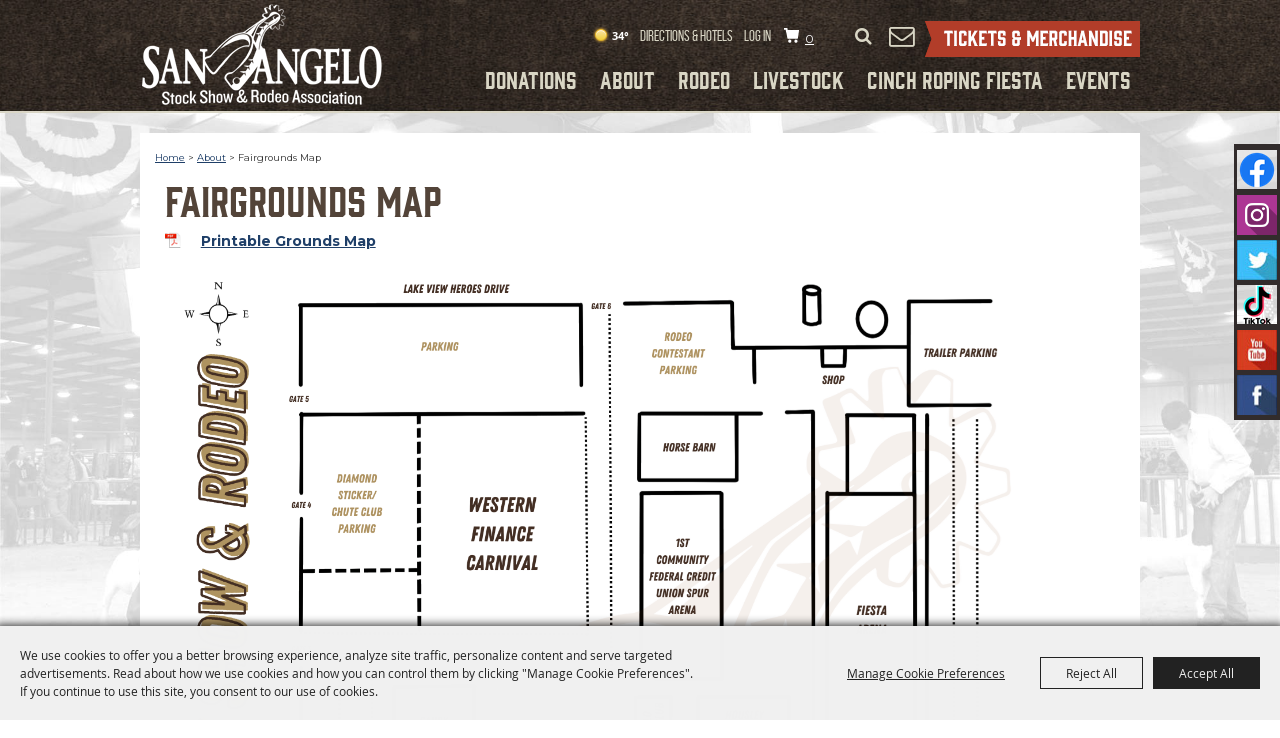

--- FILE ---
content_type: text/html; charset=utf-8
request_url: https://www.sanangelorodeo.com/p/about/fairgrounds-map
body_size: 48242
content:

<!DOCTYPE HTML>
<html lang="en" xml:lang="en" xmlns:og="http://ogp.me/ns#"
      xmlns:fb="http://www.facebook.com/2008/fbml"
      class="no-js">
<head id="Head1">
                                    <script type="text/javascript">
                                       var SITEBASEURL = 'https://www.sanangelorodeo.com/';
                                       var SITETHEME = 'SanAngelo-2016';
                                       var PAGESSL = true; 
                                       var CLIENTRESOURCEPATH = 'https://cdn.saffire.com/theme-files/SanAngeloRodeo/';
                                       var CLIENTTHEMEPATH = 'App_Themes/SanAngelo-2016/';
                                       var FULLCLIENTTHEMEPATH = 'https://cdn.saffire.com/theme-files/SanAngeloRodeo/App_Themes/SanAngelo-2016/';
                                       var IPADDETECTED = false;
                                       var FILESERVERUPLOADURL = 'https://files.saffire.com/upload.ashx?at=2C03030A-82C7-4B10-BF97-13763749A5DD&rid=SanAngeloRodeo';
                                       var FILESERVERIMAGESURL = 'https://cdn.saffire.com/images.ashx?t=ig&rid=SanAngeloRodeo';
                                       var FILESERVERFILESURL = 'https://cdn.saffire.com/files.ashx?t=fg&rid=SanAngeloRodeo';
                                       var FACEBOOKENABLETRACKING = 'false';
                                       var ORGANIZATIONNAME = 'San Angelo Stock Show and Rodeo Association';
                                       var RID = 'SanAngeloRodeo';
                                       var COOKIECONSENTMANAGEMENTENABLED = 'True';
                                       var SHOWPRODUCTFEECHANGESPOPUP = true;
                                    </script>
                                   <script type="text/javascript"> var queryStringParams = 'pid:fairgrounds-map'; </script><meta http-equiv="Content-Type" content="text/html; charset=UTF-8" /><meta name="viewport" content="width=device-width, initial-scale=1" /><meta property="og:type" content="article" /><meta property="fb:admins" content="SaffireEvents" /><meta property='og:title' content="Fairgrounds Map"/><meta property='og:image' content="https://cdn.saffire.com/images.ashx?t=ig&rid=SanAngeloRodeo&i=SAN_ANGELO_STOCK_SHOW__RODEO_MAP.png&cb=54f5b588"/><meta property='og:url' content="https://www.sanangelorodeo.com/p/about/fairgrounds-map"/><link type="text/css" rel="stylesheet" href="/css/basic.css?sv=8.4" />
<link type="text/css" rel="stylesheet" href="/css/standard.css?sv=8.4" />
<link type="text/css" rel="stylesheet" href="/js/Redactor/redactor.css?sv=8.4" />
<link type="text/css" rel="stylesheet" href="/css/responsiveNav.css?sv=8.4" />
<link type="text/css" rel="stylesheet" href="/css/mobile-nav.css?sv=8.4" />
<link type="text/css" rel="stylesheet" href="/css/main-cfv.css?sv=8.4" />

    <link href="https://cdn.saffire.com/theme-files/SanAngeloRodeo/App_Themes/SanAngelo-2016/images/favicon.ico?sv=8.4" type="image/x-icon" rel="icon"></link><link href="https://cdn.saffire.com/theme-files/SanAngeloRodeo/App_Themes/SanAngelo-2016/images/favicon.ico?sv=8.4" type="image/x-icon" rel="shortcut icon"></link>
<meta name="google-site-verification" content="CzbLOLjDIZ697PAmyH8tR6fN_G_PnwXjiY3hYm0o0i8" /><link href="https://cdn.saffire.com/theme-files/SanAngeloRodeo/App_Themes/SanAngelo-2016/theme.css?sv=8.4" type="text/css" rel="stylesheet" /><link rel="canonical" href="https://www.sanangelorodeo.com/p/about/fairgrounds-map" /><title>
	Fairgrounds Map
</title></head>
<body id="body" class="isResponsive googleTranslateOn googleTranslateActive standardMode">
    <script type="text/javascript">
        var cartExpirations = [];
        var pageLoadedDate = new Date();
        var isMobile = false;
        var isResponsive = true;
        var isLegacyResponsive = false;
        var aggregateGA = 'UA-33840952-1';
        var siteGA = 'UA-23603112-25';
        var SITEVERSION = '8.4';
        var headerEmailSignupMode = 1;
        var mobileSize = 800;        
        var customEmail = false;
        var cartProductUnitCount = 0;
        var cartProductUnitCountTextFormat = '{0}';
        var isLoggedIn = false;
        var siteGA4 = 'G-3GHPSB52JC';
        var aggregateGA4 = 'G-SMWE72TQYG';
        var FB_CONFIG = null;
        var isStarter = false;
        if (true) {
            siteGA = "";
            aggregateGA = "";
        }

    </script>
    
    <script type="text/plain" data-consent-category="analytics">
        if (FB_CONFIG && typeof fbq === 'function') {
            for (var i = 0; i < FB_CONFIG.events.length; i++) {
                var event = FB_CONFIG.events[i];
                fbq('track', event.eventName, event.parameters, { eventID: event.eventID });
            }
        }
        
        // Facebook Promise.allSettled bug fix
        // Adds Promise.allSettled if it's missing (for older browsers)
        // Runs all promises and returns their result status.
        if (!Promise.allSettled) {
            Promise.allSettled = function (promises) {
              return Promise.all(
                promises.map(p =>
                  Promise.resolve(p)
                    .then(value => ({ status: "fulfilled", value }))
                    .catch(reason => ({ status: "rejected", reason }))
                )
              );
            };
        }
    </script>


    
        <div id="skiptocontent" style="display:none;"><a href="javascript:void(0);">skip to main content</a></div>

        <form method="post" action="/p/about/fairgrounds-map" id="form1" autocomplete="on">
<div class="aspNetHidden">
<input type="hidden" name="__EVENTTARGET" id="__EVENTTARGET" value="" />
<input type="hidden" name="__EVENTARGUMENT" id="__EVENTARGUMENT" value="" />
<input type="hidden" name="__VIEWSTATE" id="__VIEWSTATE" value="iuARBLeVNuGiWl/v2pZ/rrOvlaSvKz2L/4HfYC+coA35FD27L/V46JLmjLfLYeelTylIFcRO+ZQcLyuWQDmyQ4s5IKVs0/+FUc111UA9BHuHayZMXhJZzQiXVJBuGnF4docnyEzBvDBREutxIrgmfeMSyrEYtXOiccgM1SDUWHNeZ0LQ/2VfRtYUwygtF1+CsLKFNURnWi0aKdRe8H5RTXXhhagDCPn14gNGrzU4Y+UQbeOovEElLUh8R/K4BuBrowfxntvSNJWqBG13Udd5zaMOU15QmcCl7gRxzihxD3gWEb2F4qeD7jJ6zaAdpCtp9scHlO4oJh49U6wd3hH10ecT5AH2yx6FUflXaeWyq+99uKVBeFprtJRucErBqRJ0lzNfUw0N3p873QJUCRmZFJbLFqE+dXCp7U9oQC0IvSfONFwLqqUqsSOBV1LLE3kSS/HkTMnNW554c2vKMV9P/Hhkz1MFa3mBuDi4h3caYIQIYzhuWg6nQgN1u2LR3ZdNhbfoB2IJLC5E6DKKu6M1JMX/dlh+/V/Ev4LIRzrA5XYYl6kdeYn6JRisEZ9WfAZzTKjArTd8NytRqbjipkPwMLQE8h6lJuLXQCp6M9P8nOulc2qC8xGg2O3mqFNq5GUCCxA54puDDuJRQ1vmr0PtXf2nkXG1lxO/NUn+hw8Q1x4DRVylUXAlluE06h2WlUJbh4Hwf3/YgqUgDilYq/KzaYds/Ei6XCkb75c4NKj3dZlh8WsUeivbJR7WGAqm7IKrK2Yi5lnRTGeNB0KOB11CfeRMEdRfIk1qFw/qBlR2SNN4sqTZ1mL5H5RDneSg2LgW4V+SX62bo+gYjXf442VQagR4gsL9VbZybNHLTN/[base64]/wwIVIGhFWmCsycGpaVh84Py+R8WhHSJAqc9i9h8bzlNW5tJKBNTbyBUhwB3A9ZWXaQkDrdAMNaaDqLfS5VyfdjBPItzexS8lj329rhuKDK1h5g6bP3qjzgAB8Fz+k/riwUBbwhojn7QjhQi34ZD6sTzeM+cegA4Il1iJlzORbTSKNs8MFAyN1qtxSX0QcdeiwVQ7xyt5AhDgs1rsHRduONxoJ9SjyjTLN7q6GMHlthwP2y6NXDB5LiP0HaInbIrZAab/UJFRVIHfN/sgdFncHBFH5BYS/lP0azg1CgUlP6xkJ+NzW4c6ORuvZsTJTBs9tPCbucWYO7w3yNc0TQIi4bnHi/xvrDS5AWtvtk3GrLukbtXGElZpa3F5q3DDvEM4jXyoG3qzfVupFIj3SbyUpUBbrP8lki0okH1woCzubJru+ObBRbsRX8NLdnvHxVpkABBiAfEDA1Wz1Pp7qxjB0D/pY4fdg03//40m6bNzEshWrAkBeIQreOaQOCMBtRR5iEN/oJH6dR2mRNmxQhQtYKejztSldxuP2UVYGhG2E8qAJ2+vIEhnR1ZbEWOjhwZhPH4JN933LJn07vIIUE6tUQ//ZrFasVtf7NrfnFv+sC3+XyHaVgN1tdV7ZV11ttYB3Eje35H9bXT4dV+geFOd5/BGlGBtmlPNd/d7WnfF1JqDLwwfIhzxHzkFB4HT/m1G0DTH3G7WjpNQ9hlXIIPBabwOQH86KPPrqFV57XMBtXzJNrPishLNi2z5qn2ZgUFgtCw2T6Zlph6T9+hC48TcrDt+GnHMFee5ij0EnMLDMZbRVsXUvLLVofcyYX+JhKjtqNu7d7pQTQS/dQCfcwVyu83QxBqGw4NydMgX4g1FJq91DSJ6H8h5YXq1iOFT8muS5HjW76zuYxgU51raxuitZI9Yu81l/rMqbiyomxGxYZuKbExl06uN+TzrI+yGgN6zQeeo2ZGpvJ620DU254Wl39oIpWIgMBLp4Z2sHIWdNQBocRWELu2Vf+1A7tO529/xQkE4FE9KCWnWbNJQMWSX4GPWcFLPGuSZPz7n1u/ucLj5czjVuGe9oYahLkOQ8+B9zp7YTRsaX3OkhTvtSdAnXdh9jQlqcLwy1mJO3SIcLPXdeWY+7J70sKiJw5sYGRm3p6h+SUEMRx0QSMr/LJVyes/[base64]/VDipnZcL6OjvOGv0vR3qpv6YX9cEqiOKmJt855peAHW2unmFPGxRr0wghC7R72SAFyx9hIjIV8Ea0ht88admsL1jM7b2yDO/JMI3V1VYFB4Qtw86Lt+SGaLQhbsuI6G/jJDThUSQez/tlvQjqB0OIXzFRgetMCivrcOcZB1VAtvf/TInc+WhS578k3b+aoZG3QVkdNUKC/4NY/V1MdGuVeDH82o4SQq2l2qODiL/l9RnuoKeTeGnnuuLLyLb9I8vUirSS1Jw6Vz6svjeFftXNkyhU8uIU6qHhsuOKz8l+vYq4puUivkTa5JPEJQwd9JbzrcUBpF4FbPFKV3HsPiWzAfWNDggZGQtBJ7FQ91fgH98lh84FYAs+gaW3PUOKugecGzJlHtMwQk/BHwbzpnJyuo6vPpLB8ohbIndV4oB9E13YlLwK/xiCVAJOpd8MfC7mcOqrU7LudMG88+tC/6ao8gwoDCOa09xBf/TbDmG3mc2U1XrXG/yje/hTAPb7tThuTxqLT7YzXV/lcWyilK5pJCZ0K5ebgcdkqpQ326lC/KkJ0XgyIbfWOEz+dg5uRRafnMF4DOoNORll37+xCDhIb8XWxhnTwhZ7DN1p3NrZ9HucB2eEcm5eNtmuZDNX6hcO87dZ76gmLsZZ9kVGvZWtG9rO/kaM11YdZuTLF2mx+5VR5lLIr9SEQavl9gFplEaw5H+0Eo0QkV57pjdLjmdkY4XJkjNmQ+uz75MFTaOXZOVq2hAPcYdHZWCpv7IdnWlaWm55mpM4N5a54ynutVjDS/RzV2T3hAywJc562fUeYJq4bgsFtBTIflDhc05Rx9PqsRRsfZyRoS4Tyxigrvy3o59nRvsppZQ6gf32ZrAk3ARsUM3zKUgH0srHgbzyimJaVDn25RVUxKH6FsmQy6OxswVVn32LytlVb1PpBSsE9agjHPUgL0GshgXzU+WQ5qwzkFC/[base64]/z8PTgId2aLAAUEcIZKpNDZ1clRqEA28pr1yvgzHz6r8FTEJdR2yLdjPfPnI5wCu+cAb/3JeOnuwKfkhcaXfqiY78tOdWu/oumOqYGOlUKcHHbteTjTj3jHINS+gEnjdF3g/TFoUBRQ5K0VC3CVqrqGZtDTnEbGMyv1TSBCML4P/fxBbVQJVDsKqKDWVwaWhq5xjO1DdWKqOHs34JCovxjfXyvbDr5JVdjQll0/mqfbREPVSl2vTEUfvGOTFP4wu9L0UW1hjFzOHY4xH/iX7JcVWHnAMNbNDYfx7srOXwAp+DdACFGD5JVC5IdXSHa3FC8Jv0hz4k+2XpoGICXMr88fPkjqixQGuHWLMKRYKB3k9ExCLxWzUgMUsBDNYdD3CabOTWZIT3IS7IhLj7QOmIxdkr4QzJlZ68S8ItBD7ok8gQ/31QET0s/r+qRvmdt2o/ICxc+BNKAzRONBOMZjTthRE4nv7OTpgiOpluq2yC4ynp8y1rxXqBFJ6wYubWxIx6549Gto0HAgIwskmmYU6Y6YGAbATJ4bxjkv3e6xF5gtNDPk4Zx8ZYIN09TrzFMsujbbi7VCJGQ70tQi5PEofxIQZywOSqGJwgSeIma/oJzTkVqyHoaqE09Xz7tWKAdzYP4dmJaAZu+xsnrn2U8aaA4va+24PcQ37Z7/THePt6Z4/hUAO2ibyushLkRSwcejntSoZuP+PKYAYCcVd/ryLe6c0dk/RCNo/JrhF2wO4OPAvx5cXw0fvmegSvx6xg/a42OlE8Z0QbyVPY+3ZpmcyozKIeEtKdlhlN7G8Je3KS5tF3oDBchZTwKkWJqspUBHw11aim1QEGtJSmqBAStNTgRtZ5433J9nRwLrPlwYvJV2DUs+43KVJqY1QqYKPGFgfxdv7WJVFIpy3FU0ydY3LKH4OpDddXqs51Qjtn4+EfFGLC2MNof7CRsT/oF9LIqiWX+TIvnQLqwLoqAXkYDO31EU+E/FrT2jJCQapjOfey8Wir1dAvQ1SjWi0Quk7BTM32hnK8gl8xJ9fEgeZ+i6QFWSdt+veMojYKc0PVem39tZi+kRztmLOJY6fRUS0Muw2yo5DjxQ1X1+c56Ymn98CvW27zjluSOy/0ENGQ8Z8PyDcZ+q4FmgFEU8kdSumRHszjFmme88PfabAIYO3HLf6VUxA01lIu152KbE+j8u14/kJzr5cEwSOdGtKwPWX4ZLOLLkCphN6mb/LyT/q0Qe0N2cyl8pDK/+62WrHRW6iJgA3BmBzZI1qX0RFe06QplC07gl9jTTjXUM5ha7/56VRWBuiEsgPDLfVYV5Dfz0kFwurb0SofkITlPTyEVY/iZfzHLNtEtgkQr4FNnNpMMrcpy8ejMlWGDvgSNh41rRMinB0rrpgkoSWSBOFRis7lIQm/0mB2VQsInXKgrAqNetiR1yfhiSRgGs73WhMGDGmsLLYnj5TCpWWrN/SmkjKmjwQsefn46KO4zHj4xFzY0DHlYiQbsMEGP5iqOJQptAE0KXJT2qa0yFWcnlR6S85f1GXNnGXeUsBLM6/63cP2d5aIRTaUrYg5W9H3Ba7adgvtcTUDanoySfQhVmfbjfk8/BJQgPOn2dJPQnojg1qV3MCFac3X+nLqf+n63t4W8DAcjbHZSu62iVsh8GK1vWCt9agCQjon27Tl3Luj/OKjTsLDm0qlcD3c7jenk7wiq38JWx/fQTYfCOamtLj5jSDAD6ayVQRPbWaw8nBThlGJ565yvAdIJFoZTtvoBvQMMqOlSj3DgFMi+MkfNa9jGVHsLlak51H0jDPEmBBLchQejHt/2LTd0Ijgzh86CZi7dgW8D7ycO+33SSI/[base64]/o7OItAYN/[base64]/OWDGN+vz2Pl/TecYu6mW0WDQh4N7qRJMKTNnqPdpjm8tE+Ug7Su4DpdckVv7gnjermAOgvcTwVy0AHlU1E2lV1fdwRZ2g2neNKwvxSoauTujQlmMoJWvFFAgTOGjTni9s6YZ/XqsjNqGIrXM2FKCxwWjBErwtkCqXDAAaEzYkBirjJuYLdp0aA9d1LV1yI27uVbzyZhXetJ98QSW0KPwrMnhasbqrQySb/57TkmLhKaHtetMD5tvJe7plsPoHhPamzEyX4CkmllkiEE6TFKx6mg2gST7e7icLHcY0NXHCJEwRz5exjRbWAaqSceYvV1gRrlOlnTQtl9IoQCd6/uoVjxPnweRUjNZXC3IeLrR79Y6rtcPlCcmH9EYEPXRIHE9Ru3Ns2BKBDb1IJIckEHKyiAD2DUlCCek51cZ8IWh3SF4LMDpDnzVlDexgz2AQ/CVZrOSrScSy0tD/i4pC+nFfmIw8Wn15BiWzZZx8Kum3H4wqsHL42qVfZInbiXnLeGM/rk78ZcOF01khctUNrVDCmnaooF76mzsbE07VMfG/uzdCipckBpolyQ4TXXjtetIWccsEKjWH96EPyLUvojHGkkgn6qRe8g3AoqcW+wzf8XYe1YzQ/YQaBSidQR346/UYSRD2mft8/YHKv5koZrFIaHiAPM8E+km/dUqWqVJbRiUDz9deyKY8gCBOE7dSpN6VCPraIpCxnIzaHj8hapQEIK7RASQHuNxReDvfrhQXUbDHDkhY4IDITz79v5XDRjB4oTKg4bZLHoiZWa/OK83CCIjmHWKHQ9Euplxd3/JBr3k8HBKgiJ/ew2QQ0xtgD2QgjAFGQQ2iztjpMiTOsWNbOyDTeeX0A6fKlQj7Nu6Pm/[base64]/Qd4Vx88VOzbNQqBWjFphJkhkBOp0VGWZ40dsDZLZA/wFQ+TvNQlC/6SQ8EIGu7acaxN7TI7cAJCjilf668hTG5OaMJ0Jz3VH3Ivjjo6DBEtStspOeJ0HWHZunVR0Z+F5LS7/svmN4SqVBIOfibzncVbWHURUjP7SUo747oqOIhQDW/+FQfwdntCldhTW6Y3/stNMpJ9R4pxdJ5HzZLBgpZ9xCtSprNoKKOL9/TU7d1hCd/ohH5GlSqQGaGi3VBJWxWVv90iAI6zJJ+RSWtfyIIrUE2SrXqmym+KDQxoxTpMprQMgJv69idEEehaeZrh3XUq4QEBRReP8leZnWwR9j1JZ7t5GF9ZCQSZf1HZ941crrR+safRirIHDRoGaD/PDd4BKEpo0xy/CJ5PchtKlcfAdzcby3Aj+sDNlfd397c66FLolxioZJtyG7ipwt1PVPI9oh+4eTlIGRCz9ijou3LwgbX6b6VRzUXx6t8L5qGQgriAwulNoDqizOXM5lhcPJiT8aiKbtqt1FtvdWwSrkR9/emb+fzqcXBbYennvfRt3IflZykPRV3TZfewrIlhkOZFeM11pA0Mo1aZxqzPDR7wEgpntvwUdM4VjPgi9QxsmLFzv5YMAeeppXa0JZ15+RbqgOCvbSj7sfvGCJP0OnQhVBWBni2nETCE84uLm12s/TRWwWMB3ErbjfqFr64z1NauD68+RpifWPWZT3Qd9e0tOkQsTAW7x5DlfgKktprKbggZmoZBDFkighxnnkk2Q/htYRDHKN2+zgtwYnWYlkaRQ/LB+tt2kEFPCgzS+ObISMWIX1Fuz1yMpV+bxxIzvFEBA2qr1ysCkp9leH3iEHwYrgcB7mgukdQ+wkG1go40AQT8LpbCsJugwG7o3diFpvFRwnZFiGNAOgyRPGbOI0ypZe644l/6H7mZda1DEb1xjmH0LxhNQ4T3y++eezaFRPCksGeIhX/9TxkEJY0QBee6w7HseKTc0csBxcpxKO0SD+eY0wA1dEHNMzChpQtNfNh0RPlyJ3ZrkLWWXIo3bXnQqu6p9fgzT8IoYC70tXFealiYHFmmOSaunfIa2Q7Cfk96QhrQ25wsrTPVTCwozUOUY0bp6TsFMtVesdUTNZHGtbUCcuadmHsEf88WCUl4Wxkohy/KFhRakMjwkmJW/rnFdfV+cmuInStY47dgOGTBE9llP2M20gz5axFLEoHHYdOtwEpdwjUnRFL8LyWwGyUFh8mIYd9WE/UCeDMQOMuJfc5rztHEnGnL339mHDfj/85c4pNdwpx41ucukLt/JJJV0PIIHHuHuJzEsQs6eCB4kMR6j+zTKYO6Tn3qtfmdFQgupK76t+123dKsnE4Yij154hY9Zstlq6V5KxY1zm+DXho37IlzOL1VRtxTja5TD3AZ3C1g3p70GsbG1BVzhJP9Nw9vt03QYWAYy/Dzdo7mKBfFd7FX+TAL5qLdtaijyzY+WIX2YVwQ24A0+D73kzkeKQ8R37VEFP0vXMkwMzY8wChnadM+oy3DOApQc8B8cGaxx7Xb1wUk+Ajb+acLlSko95QqE9aAnCpUZTFU4CU3Rw8One9oGR/1+n368+5FmhXeMGbpJcO1sznaEmtBpr4Sg9hS31/yyiaxHs2Qx2KevU2OCZYFrG47K2xmZsgHNT/aFVwZo5lpq40y/jCnRQgBZ7+RPsZtv6s/JkNreZ6Od0rxqzvzcoceVcVYbXZWMALB91xD+cFWcIQNS01ca8BOdedPI8n1n1+H7kTQexbKke7UsbO5OQAfdMMfyGxHYL0U+Q8KbAiR1a6H09BFq7WxLbEM01wUq0tz968+jlMp7mJYtWsC/v1nt5mV8sNKJe91SazoEgeEWygreAx1Cen/3sM+SUa4pFGFttmpUpZbWNDHEpeGko1OXHhNUcfwrgNLZdB2dn01VnKJZmj2sRwqZK+002jCqHX+b8WWh6U8pMA2GKMLT16KufukW/szlmpS9+uw2m3UDxwCP0q2vAglUXgw8HudjeMOE8cGB+3b/rxj08a+0YqcLcV72SLVYUTE76EWp5brzikGkI2LcWRfcbz3o4WEMahtcVGx+mo3ukk2PZUGCWQ/NaghFXMYI1i8uq2Xr+tWodvWv31UqlPrej4RrB2vGJ8W6CYLq5krPaAHZaJO/apsI1JSPoBq+TnjKxTF1dLnR18C0dQNvrrBUeu4HCxHDyuOXBTWDmt/kyIozJB8YHVUMDuTkgxoIbCGTEamnd0Sy9a+JUcf2FXBKb3ETc+jTNqGlNLfgRw8Xq2ZQ3df5H1G1+K7HJeXKrIbbxaG9rDL4/zXd5Qq7b7G7PKOBXl0NPrIYuM4v4S3MvNY4MDx3Klnvogo51HvC0ZaAatSXXY/b2Sy2VdJ8DBF+JDnctymkJRGtx5+T2mKdVOPJBbvmDR31BJmg3rBusUbDNtPTw/OmInIRQTt+hxkm9M/[base64]/FnANq2EjJaEXFIq2VDukmE+fyGiIZGSg9lHmmgRb7MXgjQsrkGgFrIaeq/nWjceDiI4t3+CsyhTOLUkFnpISADhn5VEeVrUXb2apZQo/2aldhErgnmJTXKj0PtFFp//EyCQfMYuiQhF6z3MeS2/khYl4Dmqn2FY5BlDEaVrYRuQrTCuufeWHtFtnCbzkVRLK6+377u7MUHvjYHbWURQtAdqqq5xtxEv6Q0+JoUN1o8HtrPyiyBve3A7+r+4wrZbw7Z9riqqq90O7y3/pvSF242AeCva53S5LS4KCNTYQKMPw/tJWmYlqjAKjHYtJeQwK7k8A8A30XwRXKQiqwtCPVsOlhGTa22zrzBnwHwvvve4rAtmqUHu2ivPWDFx8KU5g3jesQI6WTyWR0CWe04ovuF4I2yaQenngNZbsrxVLs212fMZs/GaOism0riU62mZ0gBqiLY14xuLjKoOqSdIwPUOoAC8bWGvm/eWuwGtftsXuWsrvxVuTxBhDbQKKTjHj2GOgDGrh8i1JHGDyZJ+IU2YC9nBOMVtkS41qS6pr9Nlop+P6FZgNxEFlcFGxVb0aXAzq+n1BpocxXXbFce5c3VoGNsrBx84Z0V6a0UcPdjv09T4sw+j3MqZKNgh+LlxPd9cRlm+/z92K/zNXJY083n4a72a8AGA0sKJKuok1EmqGq6/ujAUFjU9vRncHtQ0APzqJngjx6STiPuPVdpqfHfzhJsYl4okWfDYBj/aRFWHcnuaOUrYpifA1+cBpLBVTtJTS6qKq7fGU2++xqmv9GFj5W+1/MQ8QolpaFUHpeKSWy1qoOF+JVlTlznS19Zx0Q3s3M58z4T86Z3ApsyhMwksM0YkDNajUt41ZnuGcr2i4EZnlyc5EL7wPmFKjFAMHpTDb65W0VTsHGBocxEynSuazW3pOGV5stAnD0OPNXY+UcDnEahx7QdFzxjfhZI751AeMtU6R0V21/FDOGWtgFD4zmNPPrMox3k41sZWSTM5AuX0P+ncc/vEIL4IuDxJsdOqEDqvZCmOkcqb62he5rJqgoTuXP778xcbCblCVG404/A1yxlYmJFluKsVhB2QqOS0QYUQVZ/nRQPUHIE8/l2w+a8pZUOZkutccstLF5GL4fQDzfTnY1v6EEqijtMdTd6zzBxYcM7jWXVYCxFR5xio4LGRGlUcxJn2HjosupPfBomISr5NIpVm5Fark6dvmR9yt/cE4+7pUQkleskMa7k7WsAfBG9zMwq6YsopkcvzC2VUZW8E5SR304fNJbq4pjqr+/U/DHOMkocriXt4iXWp87BJ7G0kZ/s3h7MozKYh09yNLpVHDFw6hDFMs15+NCL1JXSuPJJBDpfMa2ybN2ACSVaN4DLSWrht61p+0KFWw0x2sIdLs/0M3nIYX/3iOrKwwA1gWvdrtIFjpqwjlK8jHeCUdq7wZ/2/[base64]/iCkpku00NO3iIRU8Ze/ZDLwM916nMOW+4nz77Rnoizd5xCi++aCFbcnvil7w62KwwsAEdn2/+GMqs9OXMjIjpTFOkw+XY9KbH2RY9jW2KCWKmOOIMgBi7zD9qD643uQ9hGZc6hqTlGbj+HN2cQg85nDuyQxp5UfCBGrKhH/FLzaXmH434eeqRHxUkwTeG/pQO63sQkQPSB28O8GLbbsnxgmzjObGYtpHyHH/tO9t9Ui02fsTqcL42WRaz9omqgHSpgreXEEUwbjLTdVdNve9qgG2GINi47bS/HdTvl/UmX+2nxsOejjq+Rcp7i/qQGhbZk4HsZv9JsDdxhLlJzks1vps6rtrE7ULYdNLUWEDJQGoTFYVhbzWN6PmXUteizIaSCqrtDwaoKsAU3z+iUnA7gvD61PPmzdvRgU/w79nLl7NcnXcAFlhf54R+iWBdx/N5rr/8xR762bcDodpD+iIQ3qYD8lv6upJap7QXB0/XdPDXpxfOwR9VFydPo+BM+5p/fqdC8zXUhlsNF2rSqM7gT8L2dsJ7sM2iO6d33oCQkv+s43QV/XCedg3grEMqAGf0METOJ4J3xWYmcNS8n4UBKiOOgfQMaq2FQU3DbMLAllEP0HJ6w5puP2HhQJSlvVjQcwGfU3sB8FGr1rZS8tkTwEeHXTAjegkx4I4y9lk/Xsnr7zlTlpCRWUU80Y3lSoujBMmZ7/h/d3tOOcKX2zHJ2hkR+gAm+tFp2+aXXI7WBxF0ll/VUCtnu203GMnZDHi9IqNjq8iKClsEldlDtFaR+bWywh0E7XeYzqfxK9p5b3RL/UgkoTql0qfs6X/459oRAru4cU78dOjUficYTmBMgjOLTd3q0JFjyNDJ5bOp4doFKt0EQ2D8PGH/eNzgCochSIu5AUIlZ7vRFgWbEB2VEEcBl69nWwaDhmLnTe5INYkvWdmkg/T6gQuOieG6a6qZw+SwLKJ3OKbACAZ57pMfL1t+nA4TRaJe76HQTKFZAW4CynbRc211gnN4FT4BKB0cjn+YaHWqsZQCyrjqkK8xZi12mDq6d6DJ11txjONHm/LEQdvVM1eSIocnapxMha0gg6iEhA4Ny/5Lona1R0b6kJfNa+YH6nDpM7hfX7S9LuUCvoxKfX1jtyJ4WiADS7v7qv2k4nM+uEuMBZi4OcGtLofSgtQAbymxhkn4JQ9Q1b0a+gYxk62sCh1FxVRh4OKPDbPbxo2yrq7XE4akGxhhJ0Bi88jBQVO0KXX7gahC5IMRRxYlmUsjVUwud2wACeB5x2Bzm/1cE7Ysc6kurDHes8k4fAnjRFPjjQBJdOnysgRQ39K168CVGLM+q/qWtRjuFSz4rOJC4TP7ccvARBZZiIHdp0B31UE0MMvD6yACN5tNpnaJOCOB/z5NZQONA+S8BIT05KlY1SKg21R2yRRy4erI49ZYjq1WpDeXAmA+gh2lVRtHvCWXXcw6q1Kca03Aubsxhqdl4IggoPlBPTvr/VNgB4HchPdqeSGN/K5Re0hi7JmrIusp83xNu9sXrDNA28SYlr9+f/mDOEWeBrpNTYvHJYmEvq551N/uhFLUPXAX5Ete3k5V6GIZyGHS5IdSB98mdNNAk4w1KqULfioFcOByUT+qv/IjaPb+0jZUwciA3y078XGflI8i2fkbMhpaY3wSZwmBJhoQIP8/6lvZmez/WX79Aux2RsC17KjmmW8f0J3/wmKTmne/DadrgBjDu9IWMf+oqJyG4OEwUbH/2Sq+geU9XdB15NAN569x9pSbgJNSb5BMFWMot3KwXjFA03cskoCgZmDoNTFLlIQd4x2d1HMYyBFWpacR9AwD0OYRA6JASPzyHvyaHJjFuy7BsFI1MhSAIaasWtojtsQ88p5cfsYUQ66VCAcRR+G3xs/GMOsHH+ZQ5SDZV+kE95HcFF/[base64]/OJY1RHOWim3M9dWlNTk4J7dCFyGtBvqHUmt3ic9eA/bdfelXDlHArnf15BDBdjsYzTP63VSHB27mSJMsXjer2z3Nq8d78He8UP1ZgtcsP6Xv4QPH4fdEvDbklkQx2OYcWFvG5kJyQU492gHOuvJh8NS0a/Fc3Jjql9fQqxu7KBZGmCKo1fLrhQ2lT0V96UoGljHGICGaKITd5dahBEQ1SWzq8jn/MtnYnaNOFLovY/WMxmbb0mEewmd1hKYzZdFaC9jMl+WCytdqyEMlP6S/4LUwvVpX4Mae7hEpRFvXcKLjOp8iBZlyctdsLUpGF/X2VHM/v6c7kRwPaT/d4FaGnXtVnSSQH974H2HwgNy4fvq9uQHfIqwx+D3dc7PYMsWe5ZEafikm7veXs55Xtu9Kv7/OqTFUhHqbAyCn2b/qHdc0SPpkLrCs6Dgde4A3d5wOG8vCpG8+U9IrBCBZajMIxcNspLAYu7l7d+dZmv9SkqW9tJ+vVIYpGftBjX8Bn9yPHs6uqDhU3fcxbZptLwvSwoExAG28D0bJSkvKGczlE1uQ02W/OjoxyLPqSi+4GxSLAf9eIF2BbhLyXbicNp7/iwrxkV1mMxB20Gpc16ZvAQTDRnbqW8onNWspq5IhSW6sXChphk7E5hjiaJ6uXlNSZDdbrULLJahtp/zQToc+lyVvCFHEcbFdzx9yTBbLN6ek+qt7MKXSCMQFJcEaU5I5AyfsjshrH6biNkPkzUO8WG46Bn3XICldWLduigsADrAdjWrcfTv8BlGEUTxsDYQNKI6YrM4GIVwr/LvuScROthnYu2Ly3qYT5qwkFaM4BC8B9+t+lpNmTbEFt3VCT9A1qFld+BbOg3ICxb/2UrEZcMiCtbI80jX0ZP/q61ZD01Swz+iL830JLDdz+T8J8jYb4L5ine5LoLwDPU0u48QN1jVh3jHpR0jEBeUOeNzCdHKDrQcl+oe1DemwQcR62TYDAStvhZOjzHp/zd71zuokrm2k6YhaJ4Xa/NC0CjFPTXLhVwQoNh5iZdW/[base64]/k1NkbxwsOLbc1JAZcM7qp/P0nBeeWVDCOqh5SWPULC9oGnRsysCCzNk4jwzzHNKgfsZY/yTUDfFTmCzJeoWFdjYUXddUdMDclSOzInRn4pl+T4hfj99fzYt3yNF2lXiIdO1o2S6BzS6I2Td/ftaBNjna/wb6puRjxbXLxg9uAz+GbZARyTRpU+NQcjA0XL/gDJx+XkVi0fdSmt1DocwgJOT0fYD9ts6mqMpGeBBqJXYd3/OidSHmxlXI5oM3xM7N0IroVxyA09xrsPelVXpEwoC6/rk/sPofviambMs58ULak3/kKORHcKjpO5zW9gW+z/Jny+8YLInw7yekNGnTZHgTZqaWbsl6xbQCBh7BqtUUhZCU5XjhN+8zK7eYmwEtjGOaLHX4flRRZ4yPG3TMo4EFJcktB2NQbaRtyRC43F0jzfW3yRYtvnAJvPxTQX7oaReQBO2wIHh6aT7oixPfhwGZGerFHBZvhCp/WZWoR25ABhQAHnPXuFBM8Y9v4GFBZ11ju9ySyQzwf0v+oSxuXaiXRyqmVhMjZX9QyuMiDoSJTFsB3OJG9LsKRDwTaa84/WgdMCfgDmZrgEvgReE2mXaD0Mzu0PuIkeocN3hofKFFrruTmu79f7W7mwoOpLxtDOMxLX2d6PXVMZk1rzk/CB7SipCT8TqZyif3tRVHfZXLDfT+ZUbzi08z1iRWpED+Mm6T49DzmXepXUGxd8xFDdkxpw2JVrq4wpFHqRcYlwrSlspSVkFK3tDpM/B/zVLKtAZ6OOBGuEvRVSHhNM0pM0p4a6Mk6UboD58t5huIg/rDgTSqoiGt/GPi7nD4OYgRTAg9Qiw/[base64]/r5L9Y0PWO23hzX8zLvhRTXX3JwSq3TC7712Yw7UE52kHocq/TFxtHaFag6rI4wOHHithLnDtZ/ouE94p05ksgwSYf0PxDhP9hci+aILZ8clHSmTuuySAq0Uo8Cxp5AB/nQNidHL3f084rVBIFd1NVENmaMxfhDdtizZQ5emZAw3JnuHgNGigemsMc8Lfe7kfU21jCt0yu41ehB1ekzyeP+taj8vomrHKRokhMV4nw68dePGq2+sTzi9krk+xHjaOZGFyK5SSVFmE3uYzgpMZ/4LRe5VW6k3uR3vECNVmBFAaR8vaqY3f7OjbNq0jz+2WrX9D6USy3LC3z47MJRS4n3zwlTUCX8QrNmEIdmYlaf5846vv6W8Oy5tGwYNI7OS1rBaUF54W20tRbLqv9sljXqXgrpZ4UWyneNWsLK9y6tSYwnCao1OIY3hAcRh73Xv96rvqv/[base64]/Rp3+QlUEHfpcEJRHBDZrcb6SBbHXEv4HRdFaoiVS0keEfJsQXjLVlz2LNXTOb5qPqWtRIYxJ3QTVG76MVkeLhY+lq/F/SdEly8OqcyUJjwinUQdavGFhiO4Sqv8Gmfx0xFtqyxy6bWvFRPzM63UvNHb+V5OMtR4mZ5VJOt6wJN/Wu7ejhQnTh7gdFpv1n8V3MdXkLRVOlvDKJ+ERpZPfEbWYUURUvIZcNNKChtZQdFoEttz/zUBJIFbii0yhvU9sx/+6jvmMj4A/7qVL/W4MmYMFSn2G0WaMl1tTmPUap/7qek6lSQv8N11sTGaOldjvFxyADBSrWiMnvJVbVugekinKcAVy7p4h+tpA/[base64]/O9zOTL2uISBzv0APgdsQlK/[base64]/ZEmvRoPFKAF4Bl8t6C92OATbDSxjns/weIHEFAj/KL1k25vk8rOenha/S++KVm8a1kxzQl1IzHutN+7XTJqs/kjx+CyJThq0aflBct9K4AQC8TsjmnHQqM/dYh8KpH/u5d91wD/quYGUWmS7Ppt26zpfd2DRNesv/JEOgAxW2Y0CxGoHFDRuIASAvQJ1Gc2QcZwY/PYs0ZBewDCLNOsTxtDeuI/[base64]/waAtQYRNfioVsletZAfeNNXBrrdbRxYSiOzM2SdP+u55Y9peCN6i9q9fqVFpR6Sn4fsYUSbX8hb4gr8v3o3OS+4GDfU9eATmpPqwL2om2rQdu3KHL5mnCZMEzyxx1r/3ggwocEEgSj4/FMbB1TUJmj6kfYWp8iuesnBmh9ekXaag+axvD+wGEbF05rbfM1DsVerqqahj+zxrPRincoOE2Arl6yF2mQGrOcYdfmiOgNv4KWVDMynZaxJxanGuQGrl4z/vN5RUzrNHMbjI3csDfLTnylikYNK+98hQFoCc8C8qAoNhObJzV/u629EK6ZNbGzPIqY1J9Odp8p+WvfnmaMbkFyu6irLTKZ9+cTes3Yg8ABaTyLVEhCok6/6je36c3IPvFpifYKg+7/K7VN5m1G2dcvzElqhcqN6u3IR3+VZPAezMrSkh5fMG7yxSjZikf/Gjd21hlLTFCU0Dx6uKJDt+ZLVBDfCN/4xUahJfVMsw1bDO/JpV6p+C2h5T1mSGtFlnGQPTg/NzPh0JvSOsTjZ0x9mJpKVHL0mL84VLH93lsl5PZjj6eIOuZ+jNnj3xbE3+dlhMXqpGm+VY77Bp56AfCfpjGWuDzGUSSTnopjaz4F0SzMQVNcNaJScp0bue4ML155wQfkP6awzhYbdB7vCo+8Tl5wZnQQLDAq7ZZ8jJ/sI5B5VNxNRDIO0368nZfzknJ1llw4bLWbXrB6ZJbpzyj9vMOvj4c3p6QsVbwmt5bDVf6xzl96FYvuFxrY4hhMydWocLkxN+cbMF2vn0HhmMKQh2aFKxMo6l8uwscVMLfi5mEQBXFh40OuSlV0dBfbA/Ea+BH1KCxgGKbgSyn8xL4fbshn9CnC8TzYf9ACGa3yGvPeCQHy8wgF3tziGwOPewiPQ+/+UHNN0idKTwqZd7Uk6d8jUJ3Zpa9c1ksX3hP6Y7M14eLrhURhd11dKhrlBfbpla5lyAEfRKGOfJTtUxG6l4esIKKiuNgixR2iTVnXHmDfBnjniqP6D6TfY1jF8kESi6vBpcV/2D8qNqT7F6EjqpV6P0T/K0zwxELyhA8VF6/J0qQuVnpxhaya2Ng67Xe8EjVTRcWN8aeIfMXHO9fKpcSP/SueygSybCu82o9LcOOTdOHAucnPUyz4zXqY1F0m1mj174i2Vm1qdrPlwGI1cYuJkYDLnggYFwYpWGIRFHVP2AgQ5u+sXd87Xg2/CQHRS1LiVZknMmUyuyziGCuL3qph3WqtOlEKjmphGXXjMNVA+y1OPCKVlrYuCpMt6lFxe6ll3jDmgg14WNAbjExPhGmqoUeZr0JMckKiVKuTN0MVDjGoyM4riEbRnGFoR1Q2DQGxPydbjZwYMa8hjt/hupeuqI1P3XFelkVopRxRkOPcbD2xF1NpRlnz0ACjKiAJqzZJoAI25pjppR0Lsp7E/KwVDscqyry++Wr1zaCG8K6zc+rpLXhwNqKQ+N7CGnf6nPT6jqF7nzXjxXmodGGM0H2Gdf4jBKAiOL1tXs8hBDjyeF09ki1ciG/w+6P/EHqmZNnlMqufQAPKEHUQODcstGr/MN6+k6xWtlI7MBdIICz7Kmv6gsgQJ1wVT9CQzdqZre9kdNfHX1/WPrknZ1xI7oZpwQYynEGGYbkCqKj88GeVlNeSb3dpJaABEar9sN/DF2qyMeUlcIInUoV+tQ/KbxuuH0/Y4Wjs10g9VDWPnj4PeXXuDuINSRbafMS5M87Pzi8Hyrni+vmRO/EU2qzVMXcfIHwlxjlEI7fknk5b1dtP1Q/dgHzWxm3+WlevuF5nC9+MI4oJ+DBxcAHQsp9x5tuKnjvdVtsV5Ja9y0u/ZCrtP5bTbUBKOBmcFwrcmRfCW0uVMzbFsN5dvsdACKPTRoOX8+U0ljcjwZu6PJdBxoiddo1jd9g8L0K1CdLS+osqfe4+w/6i9DLR2PP2d1rT6X0wPQV6a2T/hOHIpwqyg1NI8HD7AK44bJdZbYBWgKXLu5iXfWEkUFruOm2eHOqLaGCXhK8IuqA4OWZG3xUDd6D/LsTvVG/uqzTiAcm6fnBHiTVuU7E571WBq1mhXtmMDhyajInLkOL9nf2jAfXeMILm3B6E0skXUEe/UDt0Wovq1U3+2FRWXoh8ftF8ZW60D4UtwYMKgWWupRF4IuLFKnpPH274axzoEevPsEKNak3yB0gG7Z21YfgAEDCLvxtYBhq75Wes/SiDF14jiTHZpA6blJ3WpfDogvVxSm1+DnaPFHz7vKNW0SdwhecX5zo1sXT/Cu6CwjqJZ7B7e2OgKa8Y+qek41YqyywZvlHrcu3/DeZv3f8elUxjQxhvdUhDMMN8jgTTJ5GcWGzdayP7NlumrjlBE7m/n6q6iJLRzzdx9U2U91GxAvT6iUYQbeVmtfStZv4nE3HMwGcFatlA+RUeJkzl9javeCPkebNfBDQNLQAsp3E+CkN4Ija5SEE6VTe3U92G4V9OGBoLLjewzQAVtuduHhJrCFv3iM/1JOzN/nkCB3CqSO9Aa5y+2SBVzvydLgd2D5erQkqc6AswWVtsgDWn61zEmF0nilxJQ9oE4csylYOIH25fO7PtISN/zEPsXWtkIhAE/s95KXLgE8EF467VW5Tl6kaRvqnk2/LHQPq93VpPS+PXAWgCr1xBCHyqhGCu9Zh4B7O5ycWtCKyWUCRCnYOoLHq1/[base64]/ob6EGGyyeLB8nqsAQHLejJvQx8UCERcnDB7UGFC+4qfyT8wODTBMNFYZqty2qzGy8viNWXlP50ABXRq20OsNQAWaT2hPER2rljP7YNBnNQdnGSZg7J+flPbjUgETs0pCrmYFwR4osTnPHDdp/QWiK2IuRFXeshskSixKqwCROn6kSWBr8oXjDuWolzeSDZp2ADMakDcEUFe5/qn12noZFB/DWaVjj3pUILGlGTGaEH/6pYRTI6gsbesfyPvHlooOcwMSWZ1zY7UvKPYn3O48HZ1YtQRQzYJfjeAJ/3pdQzwdu612w/p5xooyLTWFLK+eUspSZAZVEDU2oyzrO1LfD0CeOXuOWz5s8kL+6VO84/N+HIL3kQPOYWVv+qKV73ht3cUT4pR1OW6iA9dqmFQH4DHQmIwKEyntHesqZ9coY/tRvbpwGd0XTCBuXY8cUeO6c9n4HuHQtZGOgQSIPsOXyZdBm3u6NgI9FUyYWkqB6jnAqYYoHFegye9fheJhug9TkvLSaUoBqgkiB7V0kz79B2Kku+QLAovdMJChQ2MBsoMYiiL9L0J03pD9+/NCmvty+sIyq2mw9KsybM/G4vsRKZD/qpoBadyrNlV2l4WtUFlyuwUenABmegH+5VuEZwGHnx6obJ1sahN4+pD7Cs3BXCwK7sZyRs2zCxsLfoTYnQBgqCU0v3IQnEzb/FKC/Uyxzn77QDQqo1JhD7wMD/HfDLzGeVqJXC0ZhXmdj8FZCdmtbULl+1uJl6LMGr9/NJ4mNVY7e9SAYZU69BhUVbLOvJnNq/n6fIQyBFtryit47SEKOn6ppAkD6x0/OaMZr4oYCvcxCC8oASnfdPUodVGpTewSejH4ARh/aKTobMvW8qginmfr0p2opayZRND0jDiHetgxzcpwRF7CxsefK5rsc3KnUji52nwgiUxIFM8h+x29UaYlBwmaw4+bVxva1UwFMPjOhPvbCHJXqEk0vLVOX7ER0WbUmTVH1BGXKjN3JWO2D1N6pIDarCEhavtwNn3JKzUw2sTKa4yeaQANE/MKDnb2vnjv5HuyerBm7hp8HMP7yrwjW5EnP0Nd3op2pLmr9p+q6tRH3miuBSfrlVRlkQ5ZksL9DhvuV5vvsDkRxv7uiJ4CTIQviMaqFLk3ytR4w4YS9sdVXkOhzdoCIEMp2RYz0A0age/O62EPIRw2BYYR0NyXghrHvMjE+29dmHVCIEcR9ZED8XG2DzbOrwO7Qkfz2LySWyLhJXcbIek2OYToy/5VC/lEtFYwht11lyGLAcu13lk0PqtTnnHfECP1OlFYJY8mF39hF/pLYWzkl2DmaC1tEJIFP86MDdEbhCaMbGl7x1kVQ+wPrjo1pqMxy8MSDx5s05yi7tohqNtyHiw5hVzf0AY8S7AzzXeucQZq1LDn6SCCIGtFWg7fQyP8t1VyFtcHYqgtacwaeAFOqPJQf/Y+CFFKBPsvTYly1cWJggRduNbemJ4EX4axiUJjQDWb2tYPsIPWZmc12q2xv8QaTxiiQJZliX480Bs+sw3s0sNm1/n+dCmMddDKBUQgEfTlf9FQcVyy8aHgemdqqdqYTIvh6vNy/SWS7gjhebTxHvTcVyE8u5sZ6Jt5/i5xM/Vij8MvDEtiVqkc17LtR3dUepiBYWrnTPoyj+6MfIXu1Byi20h7oYKyY/MSfqF0P9uNIS+HX4cd8I9rD+5U/MMSoGmca486M9mSg6D4h/3VPCGrPRwTbvfJEBdntK8a9qaTSu7mS280zIyOo0wJiow11MDWc0dIfKTXiM/mzGA3HivWQ/CL0ANbc/gzes4QwCayDMPf5bsWgQwH25w91a3HA4v2VzUKRzufi8ws6htePN5wMoyXX+7HQq5BeHYmoLP6G7wJ+Z3MmblJPjcMmYOodgWkKO41KCy5F9+nYUJiqEp2ulvqRQ3McUl8DfdAYqUIyGQy0nEEBCwncEVVA1sV/iNRDrC+eanGWT5Q+QfMvY8I76GzT3rx8aByiUi/mScAiXCzhekj4tCAnCwjRBae6c/wke20o2BURcYb412mcvO1LOaMEzTmfapnTQlaE08C13h6rdOPYW6fuXT4BrurbAnpUC+thOVs7yMNnPJr+e/3pvswNXFN8zWoi4DKGfNnnYhnZrThPXdsE6PEJ0c8dTpbFNryxymcraRmrv0ZzDE8a14j3JUArTxugCygAs3rkw19leHcIk+hdtIPGldZhAhxnfHaASjLgOyMdIxgXDWmAk/ze02nEarvQxyufNKrGUitsfJMeIUgbnvmE5MjuxEHBsr1RmYEWujtE7LP0Dms0IhvUQEvZP/qmT5a+w/1tc8L92i7lLspXZsomzIiH1L/5P9UEPdkEnVjv9kp7+Lg0dsYOe5JFICwxAOj6/OkMci49Xsztw75wn68o+JIbYPGQeT5JFRLS1YhvdfCLfMTrnWWmdav9w3UMjWhABseKB6ryWrtBXlg9Or/xSMMQ0Mq+L8jhYiycI+Se238f5naNkNwkr94+GUkaVCTnnX7Tr9r1NNSkJuNQ2A7YRZCyVN/HTFEkFpuHZa+n6VH4Ri3sGUi1wskUBNFloFFMWDQRBfWo9K8G209MX2qDExm03tRwqVL1ywHfc9gB2ITLWjnodvUlMWAZf9w7uu3XLpPPPKJeq9iSGZ2ehr0tvGQyPOl7pr+Pb0uMARMGKqT3muscbuiOuz2goiYS6UUNu9H4PSJyPYcda/ZLoYGNTzuxAOXR8W1lUa5MCDmWF829i+0px931sie+7Lw0nMdbQZmnnp1/xR7FflT+6HccavhAi/45lez29mgjjNtudjF0wyqjiKB8jfoxeLyq/hdOUZpCG6gT8yHzk75NsnyDjoR2yIoed6VqFNi7O34WuJFAbtkc8AbcC4+F41yzLiKRDE9ZGNc0/dwAUz5+V6ZnfnhJ8/wBHle0RKfW+A5pGRT4PXgIOzY879xj0uXQdKTNQinaWT1G3JiWn3FQ4f+sGaE/67bltkIwqckQpdLFGY6mdJdWHnvvdAby8dQemXqrbRH4yyT1VRf08LuRLeujiZH8IMxfL+YAQZaWpOcj/3aTKoly0zpSFdZuy2RrXwVFIQQ+nAV4YYF1rOzD4YFVY47JV69+KnNhAhTZPysHRe6EA28u5tHZ6lxAIR9HU9FIK7oAfSFTi+IrMFuDzMo2j2i+WdOKqO7AkcR1gtgqhXqdkXYs3s1jtOPgyTiF4SBbAHbgX/I4IlVLrHZToVYgsx9uEtb5VGYDxcMAhrski4KPIFq89Fp7leAMtaSFufXHn2xfRt9zMxYFazjQOWUrEVoloabjA967uQeA3iUeS5fjq4rPeupeQ3e6uKuPCBhY/2twh2xoY+BJy5xNQfgBAfUKFkB7lhxlTg4OSnaxT7pHNalE531kG9wl3+WSrcfXX3lywr7KTCq3CYFlY6O5IbL2WUW09CuHRi1+lKmRwnHGPpUI/sUSLCb2zEEDaCdPZgVWzfqlYf9WZT5HujXrcQeaL1l6XThqj+KUJPx823Py6U9NKfvhcFd0Cz+slH5VmTkuclbk8nraRmw0yZ79Bvl3XHdlRVVw8OB3XPt4Vy2seUd0J7mcxH5UI8NmS8PdfAd+i0/rKNrC2eOcbjcdnuyq1QSUwRgA6Eoq8Xre7Yx99U+P8/C6fnUpDY7amxLnPJKIhaocvebEDNv+JADc6efmUN7FvpHESaWw07H7Id91yeqwPo7J7yQISXCHcoe1Wt27bBN7sV15T+m4tt7MHTEI24h5LgvLHZytZx4EqBMx9xIuyb/l1IEWSnDCYXCHC4sYbtOGp0HYySVHrj01ExeVnGruwGQKt6ooMXb04yGJMxL3bFS5XR9vhPIsiSB0rXiKdloRxl4EyR0hWvvHTkLhf9SUXzs0Tu/aBo1hxPrA0lZeEqsaiCn2J6KlEv22rLXgJWX9ZmQFGj9nJCJlaJsM4QCVW0irl50l1bxEZ/M3Y+LXHfd30DScfOi7GazVbyg8m5GoeJz8/uz4tNVjPaoT354U9Y9GEEiHTYzachSg/MwJ6iksx+oIQIgc1ByGB2C3wqDfw9uyQllTi6w72Ojznqt6KkbSKjxHZlTRq+eJZJlGdpgvg201kTu1xBHtNDnNHXSn/r63MwFsnfCVMQ6AveDwMQ3MEfCrux4fwVl6nInkfF+051i6tUnDqG1WHzzQOsjos6gOtZX9OUP7XDFSRX3Osy7oyItPV428Fog4WuIojQK2/zdIvj5TJ79KzoX0J9ptSycFWGX8hxQvb0ajIpYZlF1XRXABn9EDZ/XslaPy8cVbHjDHkuCyPXSNUVt2jAse5Nsf6K90tkmr2yJ7UNhm626/yI+dbWsRYb2c0KangkcG6M8i109vey5wCu+oICUbLB8vN2BIi/0neuyPsMGbrirEOIbYQPj/fv+a91Yu0RJoocc4L+cf1KnTtG/IbQg23ywUr" />
</div>

<script type="text/javascript">
//<![CDATA[
var theForm = document.forms['form1'];
if (!theForm) {
    theForm = document.form1;
}
function __doPostBack(eventTarget, eventArgument) {
    if (!theForm.onsubmit || (theForm.onsubmit() != false)) {
        theForm.__EVENTTARGET.value = eventTarget;
        theForm.__EVENTARGUMENT.value = eventArgument;
        theForm.submit();
    }
}
//]]>
</script>


<script src="/WebResource.axd?d=pynGkmcFUV13He1Qd6_TZM9OiOht4U8j7A_2nXuxiDMuFUEWnNcWsC82i3SQqXvreGVukQ2&amp;t=638901346312636832" type="text/javascript"></script>


<script src="/ScriptResource.axd?d=x6wALODbMJK5e0eRC_p1LR7jgLZzq9qEJyMp9KPhZosPClh8G3L4GEUcgSw3h_YSiZHxKRaN2EznCKMwzfm1Eds4ymCjUEVlah1mMg6NVwdiqQSf0&amp;t=f2cd5c5" type="text/javascript"></script>
<script src="/ScriptResource.axd?d=P5lTttoqSeZXoYRLQMIScFtSbY1f7okk_ajzb2raMwe6RjEI4boMYlIFfUzBZkIkTsamyUhBPlDdzbrcCdjKHUBvcoT4VkT6OxbyVnV8_UD4E12_0&amp;t=f2cd5c5" type="text/javascript"></script>
<script src="../../js/jquery-1.12.4.min.js?sv=8.4" type="text/javascript"></script>
<script src="../../js/jquery-ui-1.10.1.custom.min.js?sv=8.4" type="text/javascript"></script>
<script src="../../js/jquery-mobile-1.4.5.min.js?sv=8.4" type="text/javascript"></script>
<script src="../../js/modernizr.custom.88772.js?sv=8.4" type="text/javascript"></script>
<script src="../../js/lozad.min.js?sv=8.4" type="text/javascript"></script>
<script src="../../js/idangerous.swiper-desktop.js?sv=8.4" type="text/javascript"></script>
<script src="../../js/swiper-4.5.1.min.js?sv=8.4" type="text/javascript"></script>
<script src="../../js/simplebar.min.js?sv=8.4" type="text/javascript"></script>
<script src="../../js/functions.js?sv=8.4" type="text/javascript"></script>
<script src="../../js/json2.js?sv=8.4" type="text/javascript"></script>
<script src="../../js/webcam.min.js?sv=8.4" type="text/javascript"></script>
<script src="../../js/angular/angular.js?sv=8.4" type="text/javascript"></script>
<script src="../../js/angular/angular-animate.js?sv=8.4" type="text/javascript"></script>
<script src="../../js/angular/angular-touch.min.js?sv=8.4" type="text/javascript"></script>
<script src="../../js/angular/angular-sanitize.js?sv=8.4" type="text/javascript"></script>
<script src="../../js/angular/angular-cookies.js?sv=8.4" type="text/javascript"></script>
<script src="../../js/angular/ngMask.min.js?sv=8.4" type="text/javascript"></script>
<script src="../../js/angular/app.js?sv=8.4" type="text/javascript"></script>
<script src="../../core/content/angular/cart/cartItemService.js?sv=8.4" type="text/javascript"></script>
<script src="../../core/content/angular/cart/cartItem/cartItemAddedController.js?sv=8.4" type="text/javascript"></script>
<script src="../../core/content/angular/cart/cartItem/cartItemAdded.js?sv=8.4" type="text/javascript"></script>
<script src="../../core/content/angular/cart/cartUpsell/cartUpsell.js?sv=8.4" type="text/javascript"></script>
<script src="../../Events/JS/widgets/WeatherBugWidget.js?sv=8.4" type="text/javascript"></script>
<script src="https://cdn.saffire.com/theme-files/SanAngeloRodeo/Events/JS/LocalJS.js?sv=8.4" type="text/javascript"></script>
<div class="aspNetHidden">

	<input type="hidden" name="__VIEWSTATEGENERATOR" id="__VIEWSTATEGENERATOR" value="1E12D8C2" />
	<input type="hidden" name="__SCROLLPOSITIONX" id="__SCROLLPOSITIONX" value="0" />
	<input type="hidden" name="__SCROLLPOSITIONY" id="__SCROLLPOSITIONY" value="0" />
</div>
            <a name="top"></a>
            


<script type="text/plain" async src="https://www.googletagmanager.com/gtag/js" data-consent-category="analytics"></script>

<script type="text/plain" data-consent-category="analytics">
    if (!isStarter && (siteGA4 != '' || aggregateGA4 != '')) {
        window.dataLayer = window.dataLayer || [];
        function gtag() { dataLayer.push(arguments); }
        gtag('js', new Date());

        if (siteGA4 != '') {
            gtag('config', siteGA4);
        }

        if (aggregateGA4 != '') {
            gtag('config', aggregateGA4);
        }
    }
</script>

<script type="text/plain" data-consent-category="analytics">

    function recordGoogleAnayticsEvent(eventCategory, eventAction, eventLabel, eventValue, fieldsObject) {
        
        ga('send', 'event', eventCategory, eventAction, eventLabel, eventValue, fieldsObject);
        

        if (!isStarter) {
            if (aggregateGA4 != '') {
                ga('aggregate.send', 'event', eventCategory, eventAction, eventLabel, eventValue, fieldsObject);
            }

            if (siteGA4 != '' && typeof (gtag) != "undefined") {
                gtag('event', 'general', {
                    'event_action': eventAction,
                    'event_category': eventCategory,
                    'event_label': eventLabel,
                    'value': eventValue,
                    'send_to': siteGA4
                });
            }
        }
    }
</script>


       <script type="text/javascript">
//<![CDATA[
Sys.WebForms.PageRequestManager._initialize('ctl00$ajaxToolkitManager', 'form1', ['tctl00$up_message','up_message','tctl00$up_dummy','up_dummy'], [], [], 90, 'ctl00');
//]]>
</script>


        <script type="text/javascript">
            var cookieMetaData = {"mode":"userConsent","categories":[{"key":"essential","name":"Essential","isEssential":true,"description":"These cookies are required for basic site functionality and are therefore always enabled.\r\n            These include cookies that allow you to be remembered as you explore our Sites within a single session or, if you request, from session to session.\r\n            They help make the shopping cart and checkout process possible as well as assist in security issues and conforming to regulations."},{"key":"advtrg","name":"Advertising & Targeting","isEssential":false,"description":"These cookies allow our marketing partners to display relevant targeted ads during your browsing experience on this site and other websites."},{"key":"analytics","name":"Analytics","isEssential":false,"description":"These cookies collect information that is used either in aggregate form to help us understand how our websites\r\n            are being used or how effective our marketing campaigns are,             or to help us customize our websites and application for you in order to enhance your experience."},{"key":"perf-func","name":"Performance and Functionality","isEssential":false,"description":"These cookies allow us to improve our Sites' functionality by tracking usage.\r\n            In some cases, these cookies improve the speed with which we can process your request and allow us to remember site preferences you have selected.\r\n            Refusing these cookies may result in poorly-tailored recommendations and slow site performance."}],"groups":[{"name":"Advertising & Targeting","description":"","categoryKey":"advtrg","showWithoutCookies":true,"cookies":[]},{"name":"Google Analytics","description":"","categoryKey":"analytics","showWithoutCookies":false,"cookies":[{"name":"__utma","description":"Used to distinguish users and sessions.","expires":"2 years from set/update"},{"name":"__utmb","description":"Used to determine new sessions/visits.","expires":"30 minutes from set/update"},{"name":"__utmt","description":"Used to throttle request rate.","expires":"10 minutes from set/update"},{"name":"__utmv","description":"Used to store visitor-level custom variable data.","expires":"2 years from set/update"},{"name":"__utmz","description":"Stores the traffic source or campaign that explains how the user reached your site.","expires":"6 months from set/update"},{"name":"_ga","description":"Used to distinguish users.","expires":"2 years from set/update"},{"name":"_gat","description":"Used to distinguish users.","expires":"1 minute from set/update"},{"name":"_gat_aggregate","description":"Used to distinguish users.","expires":"1 minute from set/update"}]},{"name":"Google Recaptcha","description":"","categoryKey":"essential","showWithoutCookies":false,"cookies":[{"name":"_GRECAPTCHA","description":"This cookie is used to determine whether or not the user is a human or a robot.","expires":"6 months from set/update"}]},{"name":"Google Translate","description":"These cookies support our in page translation tool, persisting your selected translation language.","categoryKey":"perf-func","showWithoutCookies":false,"cookies":[{"name":"_ga_<id>","description":"Used to persist session state.","expires":"2 years"},{"name":"googtrans","description":"Persists the selected page translation throughout the site experience.","expires":"When you close the browser"}]},{"name":"Web Platform","description":"","categoryKey":"essential","showWithoutCookies":false,"cookies":[{"name":".RAAAUTH","description":"Tracks information for users that log into restricted pages.","expires":"When you close the browser"},{"name":"ASP.NET_SessionId","description":"Session cookies are used to store temporary information while you browse the site and are necessary for site functionality.","expires":"When you close the browser"},{"name":"CartItemDetails","description":"Used to store cart item details.","expires":"1 Month"},{"name":"ContinueShopping","description":"Persists the url to use for continue shopping feature","expires":"1 year"},{"name":"PreviouslyViewedDate","description":"Tracks is the user has viewed the current site countdown or not","expires":"1 year"},{"name":"SA_COOKIE_BANNER","description":"Tracks user's cookie consent settings.","expires":"1 year"},{"name":"SEGUID","description":"Tracks shopping cart.","expires":"5 years"}]},{"name":"Web Platform","description":"","categoryKey":"perf-func","showWithoutCookies":false,"cookies":[{"name":"passedCheck","description":"For sites that requires age checking, stores whether the end user passed the validation.","expires":"When you close the browser"},{"name":"saffireFrameContent","description":"Persists the landing pages theme for subpages.","expires":"When you close the browser"},{"name":"SARE","description":"Tracks users email to simplify future sign in.","expires":"When you close the browser"}]}]};
        </script>
                   
        
            <script src="/js/cookie-js?v=0oZS0RQPQeOwExDbwK6-ta9uErt4vyBLzlK8YAmZhjw1" type="text/javascript"></script>
        

            <div id="up_message">
	
                    <div id="messageModal" class='modal' style="display:none;">
                        
                    </div>
                
</div>

            <div id="up_dummy">

</div>

            <div id="uc_masterPageWidgets" >
                

		



<style type="text/css">
@media only screen
and (min-device-width : 768px)
and (max-device-width : 1024px)
and (orientation : landscape) {
  .homepage .sliderButtonContainer a.button {
    padding-right: 1px;
    text-indent: -3px;
  }
}
</style>


            </div>

            <div class="wrapper">
                
                

<header class="header">

    <span class="headerInnerContent">
        

<div class="socialNetworks">
    
            <a id="headerNav_uc_widgetContainer_ctl00_uc_socialNetworks_rptr_socialNetworks_hlnk_socialNetwork_0" class="socialNetworkLink" onclick="_gaq.push([&#39;_trackSocial&#39;, &#39;facebook&#39;, &#39;Refer To&#39;]);" href="https://www.facebook.com/sanangelostockshowandrodeo/" target="_blank"><img id="headerNav_uc_widgetContainer_ctl00_uc_socialNetworks_rptr_socialNetworks_img_socialNetwork_0" class="socialNetworkIcon" src="https://cdn.saffire.com/images.ashx?t=ig&amp;rid=SanAngeloRodeo&amp;i=Facebook-logo.png&amp;cb=10C08735&amp;w=40&amp;h=40&amp;cropBox=1&amp;c=1" alt="Facebook" style="height:40px;width:40px;" /></a>
        
            <a id="headerNav_uc_widgetContainer_ctl00_uc_socialNetworks_rptr_socialNetworks_hlnk_socialNetwork_1" class="socialNetworkIconInstagram" class="socialNetworkLink" onclick="_gaq.push([&#39;_trackSocial&#39;, &#39;instagram&#39;, &#39;Refer To&#39;]);" href="https://www.instagram.com/sanangelostockshowandrodeo/" target="_blank"><img id="headerNav_uc_widgetContainer_ctl00_uc_socialNetworks_rptr_socialNetworks_img_socialNetwork_1" class="socialNetworkIcon" src="https://www.sanangelorodeo.com/images/socialMedia/instagram.png" alt="Instagram" style="height:40px;width:40px;" /></a>
        
            <a id="headerNav_uc_widgetContainer_ctl00_uc_socialNetworks_rptr_socialNetworks_hlnk_socialNetwork_2" class="socialNetworkIconTwitter" class="socialNetworkLink" onclick="_gaq.push([&#39;_trackSocial&#39;, &#39;twitter&#39;, &#39;Refer To&#39;]);" href="https://twitter.com/SASSRARodeo" target="_blank"><img id="headerNav_uc_widgetContainer_ctl00_uc_socialNetworks_rptr_socialNetworks_img_socialNetwork_2" class="socialNetworkIcon" src="https://www.sanangelorodeo.com/images/socialMedia/twitter.png" alt="Twitter" style="height:40px;width:40px;" /></a>
        
            <a id="headerNav_uc_widgetContainer_ctl00_uc_socialNetworks_rptr_socialNetworks_hlnk_socialNetwork_3" class="socialNetworkLink" onclick="_gaq.push([&#39;_trackSocial&#39;, &#39;tik tok&#39;, &#39;Refer To&#39;]);" href="https://www.tiktok.com/@sanangstockshowandrodeo?_t=8al1WtfRbkR&amp;_r=1" target="_blank"><img id="headerNav_uc_widgetContainer_ctl00_uc_socialNetworks_rptr_socialNetworks_img_socialNetwork_3" class="socialNetworkIcon" src="https://cdn.saffire.com/images.ashx?t=ig&amp;rid=SanAngeloRodeo&amp;i=Tiktok_Logo.png&amp;cb=D25653CC&amp;w=40&amp;h=40&amp;cropBox=1&amp;c=1" alt="Tik Tok" style="height:40px;width:40px;" /></a>
        
            <a id="headerNav_uc_widgetContainer_ctl00_uc_socialNetworks_rptr_socialNetworks_hlnk_socialNetwork_4" class="socialNetworkIconYoutube" class="socialNetworkLink" onclick="_gaq.push([&#39;_trackSocial&#39;, &#39;youtube&#39;, &#39;Refer To&#39;]);" href="https://youtu.be/gftTi4AKwgc" target="_blank"><img id="headerNav_uc_widgetContainer_ctl00_uc_socialNetworks_rptr_socialNetworks_img_socialNetwork_4" class="socialNetworkIcon" src="https://www.sanangelorodeo.com/images/socialMedia/youtube.png" alt="Youtube" style="height:40px;width:40px;" /></a>
        
            <a id="headerNav_uc_widgetContainer_ctl00_uc_socialNetworks_rptr_socialNetworks_hlnk_socialNetwork_5" class="socialNetworkIconFacebook" class="socialNetworkLink" onclick="_gaq.push([&#39;_trackSocial&#39;, &#39;facebook&#39;, &#39;Refer To&#39;]);" href="https://www.facebook.com/sanangelostockshowandrodeo/" target="_blank"><img id="headerNav_uc_widgetContainer_ctl00_uc_socialNetworks_rptr_socialNetworks_img_socialNetwork_5" class="socialNetworkIcon" src="https://www.sanangelorodeo.com/images/socialMedia/facebook.png" alt="Facebook" style="height:40px;width:40px;" /></a>
        
    
</div>


<div id="logoContainer"><a href="/" id="customLogo" tabindex="0" aria-label="San Angelo Stock Show and Rodeo Association"></a></div>
<a id="headerNav_uc_widgetContainer_ctl02_nl_ctl00_hlnk_buyTickets" class="ticket" href="https://www.sanangelorodeo.com/p/tickets--merchandise">Tickets & Merchandise</a>


<div class="emailSignup modalOnly">
    <p class="emailSignupText">
        Sign up for email updates from San Angelo Stock Show and Rodeo Association
    </p>
	<div class="emailInputField" title="Privacy Guaranteed">
        <label for="headerNav_uc_widgetContainer_ctl03_EmailSignup_tbx_emailSignup" id="headerNav_uc_widgetContainer_ctl03_EmailSignup_label" style="display:none">Email</label>
    	<input name="ctl00$headerNav$uc_widgetContainer$ctl03$EmailSignup$tbx_emailSignup" type="text" value="Enter Email" id="headerNav_uc_widgetContainer_ctl03_EmailSignup_tbx_emailSignup" class="inputFieldTextbox textbox" onkeydown="DefaultButton(&#39;headerNav_uc_widgetContainer_ctl03_EmailSignup_lbtn_emailSignup&#39;, event);" AutoComplete="email" onclick="ClearDefaultText(this, &#39;Enter Email&#39;);" aria-label="Enter Email Address" />
    </div>
	<div class="emailInputSubmit">
    	<a onclick="UpdateSignup(&#39;headerNav_uc_widgetContainer_ctl03_EmailSignup_tbx_emailSignup&#39;, &#39;Enter Email&#39;, &#39;general&#39;,false,false, event); return false;" id="headerNav_uc_widgetContainer_ctl03_EmailSignup_lbtn_emailSignup" class="button inputFieldSubmit emailSubmitButton" role="button" href="javascript:__doPostBack(&#39;ctl00$headerNav$uc_widgetContainer$ctl03$EmailSignup$lbtn_emailSignup&#39;,&#39;&#39;)">Get Updates</a>
    </div>
</div>

 
<script type="text/javascript">
$(document).ready(function(){
	if(isResponsive  || true ){
		$('.header .emailSignup').click(function(){
            var getWidth = $(window).width();
            if(getWidth <= mobileSize){
                window.top.OpenModal('modal', SITEBASEURL+'modalucloader.aspx?controlpath=~/events/content/email.ascx','600px','275px', { 'OnClosePostBack':false, 'OnCloseTargetID':'Reload', 'Parent': window, 'ScrollFrame': false } );
            }
        });
	}
})
</script>

<div class="searchBox">
    <div class="searchBoxInput">
				<label for="headerNav_uc_widgetContainer_ctl04_SearchBox1_tbx_searchBox" id="headerNav_uc_widgetContainer_ctl04_SearchBox1_label" style="display:none">Search Website</label>
        <input name="ctl00$headerNav$uc_widgetContainer$ctl04$SearchBox1$tbx_searchBox" type="text" value="Search Website" id="headerNav_uc_widgetContainer_ctl04_SearchBox1_tbx_searchBox" class="textbox search inputFieldTextbox" aria-label="Search Website" onclick="ClearDefaultText(this, &#39;Search Website&#39;);" onkeydown="DefaultButton(&#39;headerNav_uc_widgetContainer_ctl04_SearchBox1_lbtn_search&#39;, event);" />
    </div>
    <div class="searchBoxSubmit">
        <a onclick="Search(&#39;Search Website&#39;, $get(&#39;headerNav_uc_widgetContainer_ctl04_SearchBox1_tbx_searchBox&#39;)); return false;" id="headerNav_uc_widgetContainer_ctl04_SearchBox1_lbtn_search" class="button inputFieldSubmit searchSubmitButton" href="javascript:__doPostBack(&#39;ctl00$headerNav$uc_widgetContainer$ctl04$SearchBox1$lbtn_search&#39;,&#39;&#39;)">Search</a>
    </div>
</div>


<script type="text/javascript">

$(document).ready(function () {

	$(window).resize(function () {
		searchBox();
	});


	function searchBox() {

		$("#headerNav_uc_widgetContainer_ctl04_SearchBox1_tbx_searchBox").autocomplete({
			source: function (request, response) {
				$.ajax({
					type: "POST",
					url: SITEBASEURL + "services/SearchService.asmx/GetAutoFillTitles",

					contentType: "application/json; charset=utf-8",
					data: "{ 'resultCount': '12', 'searchString': '" + request.term + "' }",
					dataType: "json",
					success: function (data) {

						response($.map(data.d.ListItems, function (item) {

							var maxCharLength = 16;
							if (item.Name.length >= maxCharLength) {
								item.Name = item.Name.substr(0, maxCharLength) + " ...";
							}


							return {
								label: item.Name,
								value: item.URL
							}
						}));

					}
				});
			},
			minLength: 2,
			appendTo: "body",
			delay: 75,
			select: function (event, ui) {
				var searchURL = 'https://www.sanangelorodeo.com/search.aspx?q=' + escape(ui.item.value);
				window.location = searchURL;

			},
			open: function (event, ui) {
				var resultsHover = $(this).autocomplete("widget");
				var tbx = $(this);

				resultsHover.css("width", tbx.css("width") + " !important");
			}
		});



	}

	searchBox();

});


</script>


<script type="text/javascript">
$(document).ready(function(){
	if(isResponsive){
		$('.header .searchBox').prepend('<div id="searchBoxClicker"></div>');
        $('#searchBoxClicker').click(function(){
            $('.clonedSearchBox').remove();
            var getWidth = $(window).width();
            var isClicked = $(this).hasClass('searchBoxShowing');
            if(getWidth <= mobileSize){ 

                $('.header').append('<div class="searchBox clonedSearchBox">' +
                    '<div class="searchBoxInput">' +
                    '<input type="text" class="textbox search inputFieldTextbox ui-autocomplete-input" aria-label="Search Website" placeholder="Search Website" />' +
                    '<span role="status" aria-live="polite" class="ui-helper-hidden-accessible"></span>' +
                    '</div>' +
                    '<div class="searchBoxSubmit">' +
                    '<a href="javascript:void(0)" onclick="updateClonedSubmit()" class="button inputFieldSubmit searchSubmitButton"  role="button"></a>' +
                    '</div>' +
                    '<a onclick="document.querySelector(\'.clonedSearchBox\').remove()" class="mobileSearchCloseButton" href="javascript:void(0);">X</a></div>'
                )

                $('.clonedSearchBox #searchBoxClicker').remove();

                $(".clonedSearchBox input").keyup(function(event){
                    if(event.keyCode == 13){
                        $(".clonedSearchBox a.inputFieldSubmit").click();
                    }
                });
            }
        });
	}
})
</script><div class='quickLinks'><ul><li>

<div class="widget weatherBug" id="weatherBugWidget" style="display:none">
	<span id="weatherBugText">Area Weather</span>
    <img id="weatherBugImage" alt="current weather" />
    <div id="weatherBugDescription"></div>
</div>

<script type="text/javascript">

    $(document).ready(function() {
        
        $('#weatherBugWidget').WeatherBugWidget({
            scriptPath:  SITEBASEURL + 'services/widgetservice.asmx/GetWidgetModuleItemData'
            , currentWidgetModuleItemID: 12
            , weatherBugWidgetLoaded: function() {}
        });
    
    });

</script></li><li><a id="headerNav_uc_widgetContainer_ctl05_ctl00_ctl01_nl_hlnk_heading" class="standAloneDirections" href="https://www.sanangelorodeo.com/directions.aspx">Directions & Hotels</a>


<span class="directionsPin">
	<svg version="1.1" id="Shape_2_1_" xmlns="http://www.w3.org/2000/svg" xmlns:xlink="http://www.w3.org/1999/xlink" x="0px" y="0px"
	 xml:space="preserve">
		<g id="Shape_2">
			<g>
				<path fill-rule="evenodd" clip-rule="evenodd" d="M8,0C3.6,0,0,3.5,0,7.8C0,12,8,25,8,25s8-13,8-17.2
					C16,3.5,12.4,0,8,0z"/>
			</g>
		</g>
	</svg>
</span></li><li class='standardLoginStatus'>

<span class="loginstatus-wrapper">
    <span class="loginstatus left">
        <a class="loginstatus-change" href="javascript:void(0);"></a>
    </span>
</span>

<script type="text/javascript">
    $(document).ready(function () {
        updateLoginStatusLink();
    })
</script>
</li><li class='standardMyAccount'>

<span class="myAccountButton-wrapper">
    
<span class="myAccountNavButton">
    <a class="my-account-link">My Account</a>
</span>
<div class="subContainer fixedAccountLinks myAccountNavButtonSubMenu">
    <div>
		<div><a href="https://www.sanangelorodeo.com/myaccountinfo.aspx">View My Account</a></div>
		
	</div>
</div>
</span>     

<script type="text/javascript">
    $(document).ready(function () {
        updateMyAccountLink();
    })
</script></li><li class='standardViewCart'>

<span class="viewCartText">
View Cart:&nbsp;
</span>

<?xml version="1.0" encoding="utf-8"?>
<svg version="1.0" id="svgViewCartIcon" xmlns="http://www.w3.org/2000/svg" xmlns:xlink="http://www.w3.org/1999/xlink" x="0px" y="0px"
	 viewBox="0 0 6.5 6.6" enable-background="new 0 0 6.5 6.6" xml:space="preserve" width="15" height="15">
<g>
	<g>
		<g>
			<g>
				<path fill="#010101" d="M2.5,5.1c-0.4,0-0.7,0.3-0.7,0.7s0.3,0.7,0.7,0.7s0.7-0.3,0.7-0.7S2.9,5.1,2.5,5.1z"/>
			</g>
		</g>
		<g>
			<g>
				<path fill="#010101" d="M5.2,5.1c-0.4,0-0.7,0.3-0.7,0.7s0.3,0.7,0.7,0.7c0.4,0,0.7-0.3,0.7-0.7S5.6,5.1,5.2,5.1z"/>
			</g>
		</g>
	</g>
	<g>
		<g>
			<g>
				<path fill="#010101" d="M6,4.7H1.5L0.7,0.8H0V0h1.4l0.2,0.9h5L6,4.7z"/>
			</g>
		</g>
	</g>
</g>
</svg>
</li><li class='standardCartView'>

<div class="viewcart">
    <a class="cartMenuLink" title="Cart" role="status"></a>
</div>
<script type="text/javascript">

    //this is used by client startup script
    function ShowCartWithFade() {
        updateMobileNavCart();
    };

    $(document).ready(function () {
        updateCartProductUnitCountLink();
    });

</script>
</li></ul>
</div>
<div class="clear headerClear1"></div>

<nav class="nav notranslate" id="mainNavigation">
    <div class="mobileNavLink"></div>

    <div class="clear"></div>
    <ul class="groups">

        
                
<li class='group  ' aria-haspopup='false'>
<a id="headerNav_uc_widgetContainer_ctl06_rptr_navLists_nl_0_hlnk_heading_0" href="https://www.sanangelorodeo.com/p/giving">Donations</a>

</li>
            
                
<li class='group  ' aria-haspopup='true'>
<a id="headerNav_uc_widgetContainer_ctl06_rptr_navLists_nl_1_hlnk_heading_1" href="https://www.sanangelorodeo.com/p/about">About</a>
                <ul class='items'>
            
            
<li class='item  ' aria-haspopup='false'>
<a id="headerNav_uc_widgetContainer_ctl06_rptr_navLists_nl_1_rptr_subItems_1_ctl00_0_hlnk_heading_0" href="https://www.sanangelorodeo.com/p/about/board-and-officers">Board and Officers</a>

</li>
            
<li class='item  ' aria-haspopup='false'>
<a id="headerNav_uc_widgetContainer_ctl06_rptr_navLists_nl_1_rptr_subItems_1_ctl00_1_hlnk_heading_1" href="https://www.sanangelorodeo.com/p/about/contact-us">Contact Us</a>

</li>
            
<li class='item  ' aria-haspopup='false'>
<a id="headerNav_uc_widgetContainer_ctl06_rptr_navLists_nl_1_rptr_subItems_1_ctl00_2_hlnk_heading_2" href="https://www.sanangelorodeo.com/p/about/director-nomination">Director Nomination</a>

</li>
            
<li class='item  ' aria-haspopup='false'>
<a id="headerNav_uc_widgetContainer_ctl06_rptr_navLists_nl_1_rptr_subItems_1_ctl00_3_hlnk_heading_3" href="https://www.sanangelorodeo.com/p/about/endorsees">Endorsees</a>

</li>
            
<li class='item  ' aria-haspopup='false'>
<a id="headerNav_uc_widgetContainer_ctl06_rptr_navLists_nl_1_rptr_subItems_1_ctl00_4_hlnk_heading_4" href="https://www.sanangelorodeo.com/p/about/job-openings">Job Openings</a>

</li>
            
<li class='item  ' aria-haspopup='true'>
<a id="headerNav_uc_widgetContainer_ctl06_rptr_navLists_nl_1_rptr_subItems_1_ctl00_5_hlnk_heading_5" href="https://www.sanangelorodeo.com/p/about/340">Get Connected&nbsp&nbsp&gt</a>
                <ul class='subitems'>
            
            
<li class='item  ' aria-haspopup='false'>
<a id="headerNav_uc_widgetContainer_ctl06_rptr_navLists_nl_1_rptr_subItems_1_ctl00_5_rptr_subItems_5_ctl00_0_hlnk_heading_0" onclick="_gaq.push([&#39;_trackSocial&#39;, &#39;facebook&#39;, &#39;Refer To&#39;]); return true;" href="https://www.facebook.com/sanangelostockshowandrodeo/" target="_blank">Facebook</a>

</li>
            
<li class='item  ' aria-haspopup='false'>
<a id="headerNav_uc_widgetContainer_ctl06_rptr_navLists_nl_1_rptr_subItems_1_ctl00_5_rptr_subItems_5_ctl00_1_hlnk_heading_1" onclick="_gaq.push([&#39;_trackSocial&#39;, &#39;instagram&#39;, &#39;Refer To&#39;]); return true;" href="https://www.instagram.com/sanangelostockshowandrodeo/" target="_blank">Instagram</a>

</li>
            
<li class='item  ' aria-haspopup='false'>
<a id="headerNav_uc_widgetContainer_ctl06_rptr_navLists_nl_1_rptr_subItems_1_ctl00_5_rptr_subItems_5_ctl00_2_hlnk_heading_2" onclick="_gaq.push([&#39;_trackSocial&#39;, &#39;twitter&#39;, &#39;Refer To&#39;]); return true;" href="https://twitter.com/SASSRARodeo" target="_blank">Twitter</a>

</li>
            
<li class='item  ' aria-haspopup='false'>
<a id="headerNav_uc_widgetContainer_ctl06_rptr_navLists_nl_1_rptr_subItems_1_ctl00_5_rptr_subItems_5_ctl00_3_hlnk_heading_3" onclick="_gaq.push([&#39;_trackSocial&#39;, &#39;tik tok&#39;, &#39;Refer To&#39;]); return true;" href="https://www.tiktok.com/@sanangstockshowandrodeo?_t=8al1WtfRbkR&amp;_r=1" target="_blank">Tik Tok</a>

</li>
            
<li class='item  ' aria-haspopup='false'>
<a id="headerNav_uc_widgetContainer_ctl06_rptr_navLists_nl_1_rptr_subItems_1_ctl00_5_rptr_subItems_5_ctl00_4_hlnk_heading_4" onclick="_gaq.push([&#39;_trackSocial&#39;, &#39;youtube&#39;, &#39;Refer To&#39;]); return true;" href="https://youtu.be/gftTi4AKwgc" target="_blank">Youtube</a>

</li>
            
<li class='item  ' aria-haspopup='false'>
<a id="headerNav_uc_widgetContainer_ctl06_rptr_navLists_nl_1_rptr_subItems_1_ctl00_5_rptr_subItems_5_ctl00_5_hlnk_heading_5" onclick="_gaq.push([&#39;_trackSocial&#39;, &#39;facebook&#39;, &#39;Refer To&#39;]); return true;" href="https://www.facebook.com/sanangelostockshowandrodeo/" target="_blank">Facebook</a>

</li>
            
<li class='item  ' aria-haspopup='false'>
<a id="headerNav_uc_widgetContainer_ctl06_rptr_navLists_nl_1_rptr_subItems_1_ctl00_5_rptr_subItems_5_ctl00_6_hlnk_heading_6" href="https://www.sanangelorodeo.com/press.aspx">Press</a>

</li>
            
<li class='item  ' aria-haspopup='false'>
<a id="headerNav_uc_widgetContainer_ctl06_rptr_navLists_nl_1_rptr_subItems_1_ctl00_5_rptr_subItems_5_ctl00_7_hlnk_heading_7" href="https://www.sanangelorodeo.com/newsletters.aspx">Newsletters </a>

</li>
            
<li class='item  ' aria-haspopup='false'>
<a id="headerNav_uc_widgetContainer_ctl06_rptr_navLists_nl_1_rptr_subItems_1_ctl00_5_rptr_subItems_5_ctl00_8_hlnk_heading_8" href="https://www.sanangelorodeo.com/email.aspx">Get Updates</a>

</li>
                </ul>
            

</li>
            
<li class='item  ' aria-haspopup='false'>
<a id="headerNav_uc_widgetContainer_ctl06_rptr_navLists_nl_1_rptr_subItems_1_ctl00_6_hlnk_heading_6" href="https://www.sanangelorodeo.com/p/about/fairgrounds-map">Fairgrounds Map</a>

</li>
            
<li class='item  ' aria-haspopup='false'>
<a id="headerNav_uc_widgetContainer_ctl06_rptr_navLists_nl_1_rptr_subItems_1_ctl00_7_hlnk_heading_7" href="https://cdn.saffire.com/files.ashx?t=fg&amp;rid=SanAngeloRodeo&amp;f=SASSRATicketingPolicy2024.pdf" target="_blank">Policy</a>

</li>
            
<li class='item  ' aria-haspopup='false'>
<a id="headerNav_uc_widgetContainer_ctl06_rptr_navLists_nl_1_rptr_subItems_1_ctl00_8_hlnk_heading_8" href="https://www.sanangelorodeo.com/p/about/foundation">Foundation</a>

</li>
            
<li class='item  ' aria-haspopup='true'>
<a id="headerNav_uc_widgetContainer_ctl06_rptr_navLists_nl_1_rptr_subItems_1_ctl00_9_hlnk_heading_9" href="https://www.sanangelorodeo.com/p/about/history">History&nbsp&nbsp&gt</a>
                <ul class='subitems'>
            
            
<li class='item  ' aria-haspopup='false'>
<a id="headerNav_uc_widgetContainer_ctl06_rptr_navLists_nl_1_rptr_subItems_1_ctl00_9_rptr_subItems_9_ctl00_0_hlnk_heading_0" href="https://www.sanangelorodeo.com/timeline.aspx">History Timeline</a>

</li>
            
<li class='item  ' aria-haspopup='false'>
<a id="headerNav_uc_widgetContainer_ctl06_rptr_navLists_nl_1_rptr_subItems_1_ctl00_9_rptr_subItems_9_ctl00_1_hlnk_heading_1" href="https://www.sanangelorodeo.com/p/about/history/past-presidents">Past Presidents</a>

</li>
                </ul>
            

</li>
            
<li class='item  ' aria-haspopup='false'>
<a id="headerNav_uc_widgetContainer_ctl06_rptr_navLists_nl_1_rptr_subItems_1_ctl00_10_hlnk_heading_10" href="https://www.sanangelorodeo.com/p/about/scholarship">Scholarship</a>

</li>
            
<li class='item  ' aria-haspopup='false'>
<a id="headerNav_uc_widgetContainer_ctl06_rptr_navLists_nl_1_rptr_subItems_1_ctl00_11_hlnk_heading_11" href="https://www.sanangelorodeo.com/sponsors.aspx">Sponsors</a>

</li>
            
<li class='item  ' aria-haspopup='true'>
<a id="headerNav_uc_widgetContainer_ctl06_rptr_navLists_nl_1_rptr_subItems_1_ctl00_12_hlnk_heading_12" href="https://www.sanangelorodeo.com/p/about/venues">Venues & Rental Information&nbsp&nbsp&gt</a>
                <ul class='subitems'>
            
            
<li class='item  ' aria-haspopup='false'>
<a id="headerNav_uc_widgetContainer_ctl06_rptr_navLists_nl_1_rptr_subItems_1_ctl00_12_rptr_subItems_12_ctl00_0_hlnk_heading_0" href="https://www.sanangelorodeo.com/p/about/venues/spurarena">1st Community Federal Credit Union Spur Arena</a>

</li>
            
<li class='item  ' aria-haspopup='false'>
<a id="headerNav_uc_widgetContainer_ctl06_rptr_navLists_nl_1_rptr_subItems_1_ctl00_12_rptr_subItems_12_ctl00_1_hlnk_heading_1" href="https://www.sanangelorodeo.com/p/about/venues/livestock2">Gandy Ink Livestock Barn</a>

</li>
            
<li class='item  ' aria-haspopup='false'>
<a id="headerNav_uc_widgetContainer_ctl06_rptr_navLists_nl_1_rptr_subItems_1_ctl00_12_rptr_subItems_12_ctl00_2_hlnk_heading_2" href="https://www.sanangelorodeo.com/p/about/venues/salepavilion">Gandy Ink Sale Pavilion</a>

</li>
            
<li class='item  ' aria-haspopup='false'>
<a id="headerNav_uc_widgetContainer_ctl06_rptr_navLists_nl_1_rptr_subItems_1_ctl00_12_rptr_subItems_12_ctl00_3_hlnk_heading_3" href="https://www.sanangelorodeo.com/p/about/venues/fiestabuilding">Republic Services Fiesta Building</a>

</li>
            
<li class='item  ' aria-haspopup='false'>
<a id="headerNav_uc_widgetContainer_ctl06_rptr_navLists_nl_1_rptr_subItems_1_ctl00_12_rptr_subItems_12_ctl00_4_hlnk_heading_4" href="https://www.sanangelorodeo.com/p/about/venues/exhibithall">HEB Community Center</a>

</li>
            
<li class='item  ' aria-haspopup='false'>
<a id="headerNav_uc_widgetContainer_ctl06_rptr_navLists_nl_1_rptr_subItems_1_ctl00_12_rptr_subItems_12_ctl00_5_hlnk_heading_5" href="https://www.sanangelorodeo.com/p/about/venues/cattlebarn">Housley Communications Cattle Barn</a>

</li>
            
<li class='item  ' aria-haspopup='false'>
<a id="headerNav_uc_widgetContainer_ctl06_rptr_navLists_nl_1_rptr_subItems_1_ctl00_12_rptr_subItems_12_ctl00_6_hlnk_heading_6" href="https://www.sanangelorodeo.com/p/about/venues/outdoorarena">Outdoor Roping Arena</a>

</li>
            
<li class='item  ' aria-haspopup='false'>
<a id="headerNav_uc_widgetContainer_ctl06_rptr_navLists_nl_1_rptr_subItems_1_ctl00_12_rptr_subItems_12_ctl00_7_hlnk_heading_7" href="https://www.sanangelorodeo.com/p/about/venues/firstfinancialpavilion">First Financial Pavilion</a>

</li>
                </ul>
            

</li>
            
<li class='item  ' aria-haspopup='false'>
<a id="headerNav_uc_widgetContainer_ctl06_rptr_navLists_nl_1_rptr_subItems_1_ctl00_13_hlnk_heading_13" href="https://www.sanangelorodeo.com/volunteer.aspx">Volunteer</a>

</li>
            
<li class='item  ' aria-haspopup='false'>
<a id="headerNav_uc_widgetContainer_ctl06_rptr_navLists_nl_1_rptr_subItems_1_ctl00_14_hlnk_heading_14" href="https://www.sanangelorodeo.com/p/about/fairgrounds-rv-parking-map">Fairgrounds RV Parking Map</a>

</li>
                </ul>
            

</li>
            
                
<li class='group  ' aria-haspopup='true'>
<a id="headerNav_uc_widgetContainer_ctl06_rptr_navLists_nl_2_hlnk_heading_2" href="https://www.sanangelorodeo.com/p/generalrodeo">Rodeo</a>
                <ul class='items'>
            
            
<li class='item  ' aria-haspopup='false'>
<a id="headerNav_uc_widgetContainer_ctl06_rptr_navLists_nl_2_rptr_subItems_2_ctl00_0_hlnk_heading_0" href="https://www.sanangelorodeo.com/p/generalrodeo/mutton-bustin">Sonora Bank Mutton Bustin'</a>

</li>
            
<li class='item  ' aria-haspopup='false'>
<a id="headerNav_uc_widgetContainer_ctl06_rptr_navLists_nl_2_rptr_subItems_2_ctl00_1_hlnk_heading_1" href="https://www.sanangelorodeo.com/p/generalrodeo/buffalo-social-club">Buffalo Social Club</a>

</li>
            
<li class='item  ' aria-haspopup='false'>
<a id="headerNav_uc_widgetContainer_ctl06_rptr_navLists_nl_2_rptr_subItems_2_ctl00_2_hlnk_heading_2" href="https://www.sanangelorodeo.com/p/generalrodeo/cinch-chute-out">Cinch Chute Out</a>

</li>
            
<li class='item  ' aria-haspopup='false'>
<a id="headerNav_uc_widgetContainer_ctl06_rptr_navLists_nl_2_rptr_subItems_2_ctl00_3_hlnk_heading_3" href="https://www.sanangelorodeo.com/p/generalrodeo/rustic-cellar-wine-competition">O H Triangle Wine Tent</a>

</li>
            
<li class='item  ' aria-haspopup='false'>
<a id="headerNav_uc_widgetContainer_ctl06_rptr_navLists_nl_2_rptr_subItems_2_ctl00_4_hlnk_heading_4" href="https://www.sanangelorodeo.com/p/generalrodeo/parade">Parade</a>

</li>
            
<li class='item  ' aria-haspopup='false'>
<a id="headerNav_uc_widgetContainer_ctl06_rptr_navLists_nl_2_rptr_subItems_2_ctl00_5_hlnk_heading_5" href="https://www.sanangelorodeo.com/p/generalrodeo/prca-rodeo-performances--slack">PRCA Rodeo Performances & Slack</a>

</li>
            
<li class='item  ' aria-haspopup='false'>
<a id="headerNav_uc_widgetContainer_ctl06_rptr_navLists_nl_2_rptr_subItems_2_ctl00_6_hlnk_heading_6" href="https://www.sanangelorodeo.com/p/generalrodeo/rodeoschedule">Schedule - April 3 - 19, 2026</a>

</li>
            
<li class='item  ' aria-haspopup='false'>
<a id="headerNav_uc_widgetContainer_ctl06_rptr_navLists_nl_2_rptr_subItems_2_ctl00_7_hlnk_heading_7" href="https://www.sanangelorodeo.com/p/generalrodeo/ambassadors1">Ambassadors</a>

</li>
            
<li class='item  ' aria-haspopup='false'>
<a id="headerNav_uc_widgetContainer_ctl06_rptr_navLists_nl_2_rptr_subItems_2_ctl00_8_hlnk_heading_8" href="https://www.sanangelorodeo.com/p/generalrodeo/ticket-information1">Ticket Information</a>

</li>
            
<li class='item  ' aria-haspopup='false'>
<a id="headerNav_uc_widgetContainer_ctl06_rptr_navLists_nl_2_rptr_subItems_2_ctl00_9_hlnk_heading_9" href="https://www.sanangelorodeo.com/p/generalrodeo/vendors">Vendors</a>

</li>
            
<li class='item  ' aria-haspopup='false'>
<a id="headerNav_uc_widgetContainer_ctl06_rptr_navLists_nl_2_rptr_subItems_2_ctl00_10_hlnk_heading_10" href="https://www.sanangelorodeo.com/p/generalrodeo/chute-club">Chute Club</a>

</li>
            
<li class='item  ' aria-haspopup='false'>
<a id="headerNav_uc_widgetContainer_ctl06_rptr_navLists_nl_2_rptr_subItems_2_ctl00_11_hlnk_heading_11" href="https://www.sanangelorodeo.com/p/generalrodeo/tejano-day">Tejano Day</a>

</li>
                </ul>
            

</li>
            
                
<li class='group  ' aria-haspopup='true'>
<a id="headerNav_uc_widgetContainer_ctl06_rptr_navLists_nl_3_hlnk_heading_3" href="https://www.sanangelorodeo.com/p/livestock1">Livestock</a>
                <ul class='items'>
            
            
<li class='item  ' aria-haspopup='false'>
<a id="headerNav_uc_widgetContainer_ctl06_rptr_navLists_nl_3_rptr_subItems_3_ctl00_0_hlnk_heading_0" href="https://www.sanangelorodeo.com/p/livestock1/entries-premiumbook">Entries & Premium Book</a>

</li>
            
<li class='item  ' aria-haspopup='false'>
<a id="headerNav_uc_widgetContainer_ctl06_rptr_navLists_nl_3_rptr_subItems_3_ctl00_1_hlnk_heading_1" href="https://www.sanangelorodeo.com/p/livestock1/schedule">Schedule</a>

</li>
            
<li class='item  ' aria-haspopup='false'>
<a id="headerNav_uc_widgetContainer_ctl06_rptr_navLists_nl_3_rptr_subItems_3_ctl00_2_hlnk_heading_2" href="https://www.sanangelorodeo.com/p/livestock1/calf-scramble">Calf Scramble</a>

</li>
            
<li class='item  ' aria-haspopup='false'>
<a id="headerNav_uc_widgetContainer_ctl06_rptr_navLists_nl_3_rptr_subItems_3_ctl00_3_hlnk_heading_3" href="https://www.sanangelorodeo.com/p/livestock1/judges">Judges</a>

</li>
            
<li class='item  ' aria-haspopup='false'>
<a id="headerNav_uc_widgetContainer_ctl06_rptr_navLists_nl_3_rptr_subItems_3_ctl00_4_hlnk_heading_4" href="https://www.sanangelorodeo.com/p/livestock1/class-postings---weight-breaks">Weight Breaks</a>

</li>
            
<li class='item  ' aria-haspopup='false'>
<a id="headerNav_uc_widgetContainer_ctl06_rptr_navLists_nl_3_rptr_subItems_3_ctl00_5_hlnk_heading_5" href="https://www.sanangelorodeo.com/p/livestock1/show-results">Show Results</a>

</li>
            
<li class='item  ' aria-haspopup='false'>
<a id="headerNav_uc_widgetContainer_ctl06_rptr_navLists_nl_3_rptr_subItems_3_ctl00_6_hlnk_heading_6" href="https://www.sanangelorodeo.com/p/livestock1/premium-sale">Premium Sale</a>

</li>
            
<li class='item  ' aria-haspopup='false'>
<a id="headerNav_uc_widgetContainer_ctl06_rptr_navLists_nl_3_rptr_subItems_3_ctl00_7_hlnk_heading_7" href="https://www.sanangelorodeo.com/p/livestock1/live-show-streams">Photography and Live Stream</a>

</li>
            
<li class='item  ' aria-haspopup='false'>
<a id="headerNav_uc_widgetContainer_ctl06_rptr_navLists_nl_3_rptr_subItems_3_ctl00_8_hlnk_heading_8" href="https://www.sanangelorodeo.com/p/livestock1/accommodations">Accommodations</a>

</li>
            
<li class='item  ' aria-haspopup='false'>
<a id="headerNav_uc_widgetContainer_ctl06_rptr_navLists_nl_3_rptr_subItems_3_ctl00_9_hlnk_heading_9" href="https://www.sanangelorodeo.com/p/livestock1/scholarships">Scholarships</a>

</li>
            
<li class='item  ' aria-haspopup='false'>
<a id="headerNav_uc_widgetContainer_ctl06_rptr_navLists_nl_3_rptr_subItems_3_ctl00_10_hlnk_heading_10" href="https://www.sanangelorodeo.com/p/livestock1/competitions">Competitive Events</a>

</li>
            
<li class='item  ' aria-haspopup='false'>
<a id="headerNav_uc_widgetContainer_ctl06_rptr_navLists_nl_3_rptr_subItems_3_ctl00_11_hlnk_heading_11" href="https://www.sanangelorodeo.com/p/livestock1/stars-gilt-sale">ADM Moorman's ShowTec Junior Stars Gilt Sale</a>

</li>
            
<li class='item  ' aria-haspopup='false'>
<a id="headerNav_uc_widgetContainer_ctl06_rptr_navLists_nl_3_rptr_subItems_3_ctl00_12_hlnk_heading_12" href="https://www.sanangelorodeo.com/p/livestock1/texas-stars-wether-doe-sale">Texas STARS Wether Doe Sale</a>

</li>
            
<li class='item  ' aria-haspopup='false'>
<a id="headerNav_uc_widgetContainer_ctl06_rptr_navLists_nl_3_rptr_subItems_3_ctl00_13_hlnk_heading_13" href="https://www.sanangelorodeo.com/p/livestock1/vendors2">Vendors</a>

</li>
            
<li class='item  ' aria-haspopup='false'>
<a id="headerNav_uc_widgetContainer_ctl06_rptr_navLists_nl_3_rptr_subItems_3_ctl00_14_hlnk_heading_14" href="https://www.sanangelorodeo.com/p/livestock1/sheep-capital-lamb-and-goat-camp">Sheep Capital Lamb and Goat Camp</a>

</li>
                </ul>
            

</li>
            
                
<li class='group  ' aria-haspopup='true'>
<a id="headerNav_uc_widgetContainer_ctl06_rptr_navLists_nl_4_hlnk_heading_4" href="https://www.sanangelorodeo.com/p/cinch-roping-fiesta">Cinch Roping Fiesta</a>
                <ul class='items'>
            
            
<li class='item  ' aria-haspopup='false'>
<a id="headerNav_uc_widgetContainer_ctl06_rptr_navLists_nl_4_rptr_subItems_4_ctl00_0_hlnk_heading_0" href="https://www.sanangelorodeo.com/p/cinch-roping-fiesta/yellowhouse-machinery-match-roping">YellowHouse Machinery Match Roping</a>

</li>
            
<li class='item  ' aria-haspopup='false'>
<a id="headerNav_uc_widgetContainer_ctl06_rptr_navLists_nl_4_rptr_subItems_4_ctl00_1_hlnk_heading_1" href="https://www.sanangelorodeo.com/p/cinch-roping-fiesta/qualifier-event-calf--steer">Preliminary - Tie Down Roping</a>

</li>
            
<li class='item  ' aria-haspopup='false'>
<a id="headerNav_uc_widgetContainer_ctl06_rptr_navLists_nl_4_rptr_subItems_4_ctl00_2_hlnk_heading_2" href="https://www.sanangelorodeo.com/p/cinch-roping-fiesta/open--ladies-breakway-roping">Lip Chip LLC Open Ladies Breakaway Roping</a>

</li>
            
<li class='item  ' aria-haspopup='false'>
<a id="headerNav_uc_widgetContainer_ctl06_rptr_navLists_nl_4_rptr_subItems_4_ctl00_3_hlnk_heading_3" href="https://www.sanangelorodeo.com/p/cinch-roping-fiesta/legends-match">O-H Triangle Ranch Legends Match</a>

</li>
            
<li class='item  ' aria-haspopup='false'>
<a id="headerNav_uc_widgetContainer_ctl06_rptr_navLists_nl_4_rptr_subItems_4_ctl00_4_hlnk_heading_4" href="https://www.sanangelorodeo.com/p/cinch-roping-fiesta/double-mugging">Double Mugging presented by B & J Welding</a>

</li>
            
<li class='item  ' aria-haspopup='false'>
<a id="headerNav_uc_widgetContainer_ctl06_rptr_navLists_nl_4_rptr_subItems_4_ctl00_5_hlnk_heading_5" href="https://www.sanangelorodeo.com/p/cinch-roping-fiesta/jr-calf-roping-championships">Jr Calf Roping Championships</a>

</li>
            
<li class='item  ' aria-haspopup='false'>
<a id="headerNav_uc_widgetContainer_ctl06_rptr_navLists_nl_4_rptr_subItems_4_ctl00_6_hlnk_heading_6" href="https://www.sanangelorodeo.com/p/cinch-roping-fiesta/results1">RESULTS</a>

</li>
            
<li class='item  ' aria-haspopup='false'>
<a id="headerNav_uc_widgetContainer_ctl06_rptr_navLists_nl_4_rptr_subItems_4_ctl00_7_hlnk_heading_7" href="https://www.sanangelorodeo.com/p/cinch-roping-fiesta/rfschedule">Schedule</a>

</li>
            
<li class='item  ' aria-haspopup='false'>
<a id="headerNav_uc_widgetContainer_ctl06_rptr_navLists_nl_4_rptr_subItems_4_ctl00_8_hlnk_heading_8" href="https://www.sanangelorodeo.com/p/cinch-roping-fiesta/partners">Sponsors</a>

</li>
            
<li class='item  ' aria-haspopup='false'>
<a id="headerNav_uc_widgetContainer_ctl06_rptr_navLists_nl_4_rptr_subItems_4_ctl00_9_hlnk_heading_9" href="https://www.sanangelorodeo.com/p/cinch-roping-fiesta/ticket-information">Ticket Information</a>

</li>
            
<li class='item  ' aria-haspopup='false'>
<a id="headerNav_uc_widgetContainer_ctl06_rptr_navLists_nl_4_rptr_subItems_4_ctl00_10_hlnk_heading_10" href="https://www.sanangelorodeo.com/p/cinch-roping-fiesta/vendors1">Vendors</a>

</li>
                </ul>
            

</li>
            
                
<li class='group  ' aria-haspopup='true'>
<a id="headerNav_uc_widgetContainer_ctl06_rptr_navLists_nl_5_hlnk_heading_5" href="https://www.sanangelorodeo.com/events">Events</a>
                <ul class='items'>
            
            
<li class='item  ' aria-haspopup='false'>
<a id="headerNav_uc_widgetContainer_ctl06_rptr_navLists_nl_5_rptr_subItems_5_ctl00_0_hlnk_heading_0" href="https://www.sanangelorodeo.com/p/events/saddle-up-car-show">Saddle Up Car Show</a>

</li>
            
<li class='item  ' aria-haspopup='false'>
<a id="headerNav_uc_widgetContainer_ctl06_rptr_navLists_nl_5_rptr_subItems_5_ctl00_1_hlnk_heading_1" href="https://www.sanangelorodeo.com/events">Event Calendar</a>

</li>
            
<li class='item temporaryNudgeRight ' aria-haspopup='true'>
<a id="headerNav_uc_widgetContainer_ctl06_rptr_navLists_nl_5_rptr_subItems_5_ctl00_2_hlnk_heading_2" href="https://www.sanangelorodeo.com/events/ropingfiesta">Cinch Roping Fiesta&nbsp&nbsp&gt</a>
                <ul class='subitems'>
            
            
<li class='item  ' aria-haspopup='false'>
<a id="headerNav_uc_widgetContainer_ctl06_rptr_navLists_nl_5_rptr_subItems_5_ctl00_2_rptr_subItems_2_ctl00_0_hlnk_heading_0" href="https://www.sanangelorodeo.com/events/ropingfiesta/roping-events">Roping Events</a>

</li>
            
<li class='item  ' aria-haspopup='false'>
<a id="headerNav_uc_widgetContainer_ctl06_rptr_navLists_nl_5_rptr_subItems_5_ctl00_2_rptr_subItems_2_ctl00_1_hlnk_heading_1" href="https://www.sanangelorodeo.com/events/2024/cowboycollectibles">Roping Fiesta Vendor Expo</a>

</li>
                </ul>
            

</li>
            
<li class='item temporaryNudgeRight ' aria-haspopup='true'>
<a id="headerNav_uc_widgetContainer_ctl06_rptr_navLists_nl_5_rptr_subItems_5_ctl00_3_hlnk_heading_3" href="https://www.sanangelorodeo.com/events/competitiveevents">Competitive Events&nbsp&nbsp&gt</a>
                <ul class='subitems'>
            
            
<li class='item  ' aria-haspopup='false'>
<a id="headerNav_uc_widgetContainer_ctl06_rptr_navLists_nl_5_rptr_subItems_5_ctl00_3_rptr_subItems_3_ctl00_0_hlnk_heading_0" href="https://www.sanangelorodeo.com/events/2026/championship-cook-off">Championship Cook Off</a>

</li>
            
<li class='item  ' aria-haspopup='false'>
<a id="headerNav_uc_widgetContainer_ctl06_rptr_navLists_nl_5_rptr_subItems_5_ctl00_3_rptr_subItems_3_ctl00_1_hlnk_heading_1" href="https://www.sanangelorodeo.com/events/competitiveevents/contests">Contests</a>

</li>
            
<li class='item  ' aria-haspopup='false'>
<a id="headerNav_uc_widgetContainer_ctl06_rptr_navLists_nl_5_rptr_subItems_5_ctl00_3_rptr_subItems_3_ctl00_2_hlnk_heading_2" href="https://www.sanangelorodeo.com/events/2026/creativearts">Creative Arts</a>

</li>
            
<li class='item  ' aria-haspopup='false'>
<a id="headerNav_uc_widgetContainer_ctl06_rptr_navLists_nl_5_rptr_subItems_5_ctl00_3_rptr_subItems_3_ctl00_3_hlnk_heading_3" href="https://www.sanangelorodeo.com/events/competitiveevents/livestock">Livestock</a>

</li>
            
<li class='item  ' aria-haspopup='false'>
<a id="headerNav_uc_widgetContainer_ctl06_rptr_navLists_nl_5_rptr_subItems_5_ctl00_3_rptr_subItems_3_ctl00_4_hlnk_heading_4" href="https://www.sanangelorodeo.com/events/2025/premium-sale">Sales</a>

</li>
                </ul>
            

</li>
            
<li class='item temporaryNudgeRight ' aria-haspopup='true'>
<a id="headerNav_uc_widgetContainer_ctl06_rptr_navLists_nl_5_rptr_subItems_5_ctl00_4_hlnk_heading_4" href="https://www.sanangelorodeo.com/events/fairgrounds">Fairgrounds&nbsp&nbsp&gt</a>
                <ul class='subitems'>
            
            
<li class='item  ' aria-haspopup='false'>
<a id="headerNav_uc_widgetContainer_ctl06_rptr_navLists_nl_5_rptr_subItems_5_ctl00_4_rptr_subItems_4_ctl00_0_hlnk_heading_0" href="https://www.sanangelorodeo.com/events/2025/western-finance-brings-the-largest-carnival-ever">Attractions</a>

</li>
                </ul>
            

</li>
            
<li class='item temporaryNudgeRight ' aria-haspopup='false'>
<a id="headerNav_uc_widgetContainer_ctl06_rptr_navLists_nl_5_rptr_subItems_5_ctl00_5_hlnk_heading_5" href="https://www.sanangelorodeo.com/events/san-angelo-rodeo">Rodeo</a>

</li>
            
<li class='item temporaryNudgeRight ' aria-haspopup='true'>
<a id="headerNav_uc_widgetContainer_ctl06_rptr_navLists_nl_5_rptr_subItems_5_ctl00_6_hlnk_heading_6" href="https://www.sanangelorodeo.com/events/special-events">Special Events&nbsp&nbsp&gt</a>
                <ul class='subitems'>
            
            
<li class='item  ' aria-haspopup='false'>
<a id="headerNav_uc_widgetContainer_ctl06_rptr_navLists_nl_5_rptr_subItems_5_ctl00_6_rptr_subItems_6_ctl00_0_hlnk_heading_0" href="https://www.sanangelorodeo.com/events/special-events/rentals">Rentals</a>

</li>
            
<li class='item  ' aria-haspopup='false'>
<a id="headerNav_uc_widgetContainer_ctl06_rptr_navLists_nl_5_rptr_subItems_5_ctl00_6_rptr_subItems_6_ctl00_1_hlnk_heading_1" href="https://www.sanangelorodeo.com/events/special-events/special-events">Special Events</a>

</li>
                </ul>
            

</li>
            
<li class='item temporaryNudgeRight ' aria-haspopup='false'>
<a id="headerNav_uc_widgetContainer_ctl06_rptr_navLists_nl_5_rptr_subItems_5_ctl00_7_hlnk_heading_7" href="https://www.sanangelorodeo.com/events/httpswwwsanangelorodeocomevents2022premium-sale">Sales</a>

</li>
            
<li class='item  ' aria-haspopup='false'>
<a id="headerNav_uc_widgetContainer_ctl06_rptr_navLists_nl_5_rptr_subItems_5_ctl00_8_hlnk_heading_8" href="https://www.sanangelorodeo.com/p/events/kids-championship-cook---off">Kids Championship Cook - Off</a>

</li>
            
<li class='item  ' aria-haspopup='false'>
<a id="headerNav_uc_widgetContainer_ctl06_rptr_navLists_nl_5_rptr_subItems_5_ctl00_9_hlnk_heading_9" href="https://www.sanangelorodeo.com/p/events/san-angelo-stock-show--rodelo-chili-cook-off">San Angelo Rodeo Chili Cook-Off</a>

</li>
                </ul>
            

</li>
            

    </ul>
    <div class="clear"></div>
</nav>

<script type="text/javascript">
function mobileNavBack(){
    var getCur = Number($('.mobileNavContainer').attr('data-level'));
    var curNav = $('.mobileMenuPanelContainer a.showingNav');
    $('.mobileMenuPanelContainer a').removeClass('showingNav');
    $('.mobileMenuPanelContainer a').addClass('hiddenNav');
    curNav.parents('ul').eq(1).children('li').children('a').addClass('showingNav');
    $('.mobileNavContainer').attr('data-level', getCur-1);
    $('.mobileNavSectionTitle span').each(function(){
        var getBCLevel = Number($(this).attr('data-level'));
        if(getBCLevel > getCur-1){
            $(this).remove();
        }
    });
}


$(document).ready(function(){
    var i = 1;
    $('#mainNavigation ul.groups>li').each(function(){
        $(this).addClass('mainNavigationItem'+i);
        i++;
    });



    if(isResponsive){
        $('#mainNavigation ul.groups').clone().appendTo('.mobileMenuPanelContainer');
        $('.nav .mobileNavLink').click(function(){  // this makes the nav show or hide
            $('body').addClass('mobileNavShowing');
        });
        $('.mobile-nav-toggle').click(function(){  // this makes the nav show or hide
            $('body').addClass('mobileNavShowing');
        });

        $('.close-mobile-menu').click(function(){
            $('body').removeClass('mobileNavShowing');
            $('ul').removeClass('navMobileMenuShiftedLeft');
            $('.mobileMenuShiftedGoBack').css('display','none');
            $('.mobileMenuPanelContainer a').removeClass('showingNav');
            $('.mobileMenuPanelContainer a').addClass('hiddenNav');
            $('.group > a').removeClass('hiddenNav');
            $('.group > a').addClass('showingNav');
            $('.mobileNavSectionTitle').html('');
            $('.mobileNavContainer').attr('data-level','0');
        });

        $('.mobileMenuPanelContainer a').each(function(){
            $(this).addClass('hiddenNav');
        });




        $('.group > a').removeClass('hiddenNav').addClass('showingNav');


        $('.mobileMenuPanelContainer a').click(function(e){
            e.preventDefault();
            var hasSubnav = $(this).parent('li').attr('aria-haspopup');
            if(hasSubnav == 'true'){
                // manage levels
                var setLevel = Number($('.mobileNavContainer').attr('data-level'));
                setLevel = setLevel+1;
                $('.mobileNavContainer').attr('data-level', setLevel);
                $('.mobileMenuShiftedGoBack').css('display','block').attr('onclick', 'mobileNavBack('+setLevel+')');

                // setting the title
                var getText = $(this).text();
                getText = getText.replace('>','').trim();
                $('.mobileNavSectionTitle').append('<span data-level="'+setLevel+'">'+getText+':</span>');

                // updating nav state
                $('.mobileMenuPanelContainer a').removeClass('showingNav');
                $('.mobileMenuPanelContainer a').addClass('hiddenNav');
                $(this).parent('li').children('ul').children('li').children('a').addClass('showingNav');
            } else {
                // navigating away
                var getLink = $(this).attr('href');
                var getTarget = $(this).attr('target');
                if(getTarget == '_blank'){
                    window.open(getLink);
                } else {
                    window.location = getLink;
                }
            }
        });

        $('.mobileMenuPanelContainer li[aria-haspopup="true"] ul').each(function(){
            var newNavItem = $(this).prev('a').attr('href');
            var newNavText = $(this).prev('a').text();
            var newNavTarget = $(this).prev('a').attr('target');
            if(newNavTarget == undefined || newNavTarget == null){
                newNavTarget = '';
            } else if(newNavTarget == '_blank') {
                newNavTarget = ' target="_blank"';
            }
            newNavText = newNavText.replace('>','');

            $(this).prepend('<li class="item"><a href="'+newNavItem+'"'+newNavTarget+'>'+newNavText+'</a></li>')
        });


    }

});
</script>

<div class="clear headerClear2"></div>

    </span>
</header>


                <main class="content AngularAppContainer" ng-app="SaffireAngularApp">     
   
                    
	<span id="MainContent_content_smp_breadcrumbs" class="small bc"><span><a class="small bc" href="https://www.sanangelorodeo.com/">Home</a></span><span class="small bc"> &gt; </span><span><a class="small bc" href="https://www.sanangelorodeo.com/p/about">About</a></span><span class="small bc"> &gt; </span><span class="small bc">Fairgrounds Map</span></span>
<div class="dynamicPageContainer">

    

    
    

<style type="text/css">

    .entityContainerModule{
        white-space:normal;
        /*border:solid 1px;*/
        /*overflow-x:hidden*/
    }

    .EventSocialMediaModule.entityContainerModule {
      overflow-x: visible;
    }

    .debug2{
        display:none;
    }

</style>

<div class='entityContainer MainContent_content_uc_entityModuleContainerDisplay_8090'>
    
            <section id="MainContent_content_uc_entityModuleContainerDisplay_rptr_rows_div_row_0" class="entityContainerRow columnCount-1">
                
                
                        <div id="MainContent_content_uc_entityModuleContainerDisplay_rptr_rows_rptr_columns_0_div_column_0" class="entityContainerColumn column-12">

                            
                                    <div id="MainContent_content_uc_entityModuleContainerDisplay_rptr_rows_rptr_columns_0_rptr_modules_0_div_module_0" class="entityContainerModule module_9597 PageTitleModule">
                                        

<h1 class="dynamicPageTitle"><span id="MainContent_content_uc_entityModuleContainerDisplay_rptr_rows_rptr_columns_0_rptr_modules_0_pageModule_9597_0_lbl_title_0">Fairgrounds Map</span></h1>

                                        
                                        <div class="debug2"></div>
                                    </div>
                                
                        </div>
                    
            </section>
        
            <div class="clear"></div>
        
            <section id="MainContent_content_uc_entityModuleContainerDisplay_rptr_rows_div_row_1" class="entityContainerRow columnCount-1">
                
                
                        <div id="MainContent_content_uc_entityModuleContainerDisplay_rptr_rows_rptr_columns_1_div_column_0" class="entityContainerColumn column-12">

                            
                                    <div id="MainContent_content_uc_entityModuleContainerDisplay_rptr_rows_rptr_columns_1_rptr_modules_0_div_module_0" class="entityContainerModule module_9604 PDFModule">
                                        

<div class="modulePagePdf">
     
    	<div class="pdfItem" style=" margin-top:0.7em;">
            <div class="left pdfModuleIcon">
            <img src="https://www.sanangelorodeo.com/images/adobe-pdf.png" alt="Adobe PDF" class="pdfIcon" />
            </div>
            <div class="left pdfModuleLink" style="margin-left:20px;"><a id="MainContent_content_uc_entityModuleContainerDisplay_rptr_rows_rptr_columns_1_rptr_modules_0_pageModule_9604_0_rptr_pdfs_0_hlnk_PDF_0" class="pdfLinks" href="https://cdn.saffire.com/files.ashx?t=fg&amp;rid=SanAngeloRodeo&amp;f=Fairgrounds_Maps.pdf&amp;cb=8071D01D" target="_blank">Printable Grounds Map</a></div>
            <div class="clear"></div>
    	</div>
    	
</div>
                                        
                                        <div class="debug2"></div>
                                    </div>
                                
                                    <div class="clear"></div>
                                
                                    <div id="MainContent_content_uc_entityModuleContainerDisplay_rptr_rows_rptr_columns_1_rptr_modules_0_div_module_1" class="entityContainerModule module_12144 ImageModule">
                                        

<div class="imageModule-single module">

    

    <div class="imageModule-single__wrapper align-left">

        <a id="MainContent_content_uc_entityModuleContainerDisplay_rptr_rows_rptr_columns_1_rptr_modules_0_pageModule_12144_1_ctl00_1_hlnk_image_1"><img id="MainContent_content_uc_entityModuleContainerDisplay_rptr_rows_rptr_columns_1_rptr_modules_0_pageModule_12144_1_ctl00_1_img_singleImage_1" class=" lozad" URLTemplate="{0}" URLTemplateNoFormat="{0}" data-src="https://cdn.saffire.com/images.ashx?t=ig&amp;rid=SanAngeloRodeo&amp;i=SAN_ANGELO_STOCK_SHOW__RODEO_MAP.png&amp;cb=54f5b588" /></a>

        <h3 class="imageGridTitle">
            <span id="MainContent_content_uc_entityModuleContainerDisplay_rptr_rows_rptr_columns_1_rptr_modules_0_pageModule_12144_1_ctl00_1_lbl_Title_1" class="photoListTitle"></span>
            
        </h3>
        <span id="MainContent_content_uc_entityModuleContainerDisplay_rptr_rows_rptr_columns_1_rptr_modules_0_pageModule_12144_1_ctl00_1_lbl_caption_1"></span>

    </div>

    

</div>


<script type="text/javascript">
    $(document).ready(function () {
        const observer = lozad(); // lazy loads elements with default selector as '.lozad'
        observer.observe();
    })
</script>



                                        
                                        <div class="debug2"></div>
                                    </div>
                                
                        </div>
                    
            </section>
        
</div>

<div class="debug"></div>
<div class="clear"></div>


<script type="text/javascript">
    var winWidth, winHeight;
    var sponsorCount = {};
    var elementViewportBreakPoints = [{ minWidth: 0, class: 'oneColumn' }, { minWidth: 532, class: 'twoColumn' }, { minWidth: 800, class: 'threeColumn'}]
    var moduleClassBreakPoints = [{ minWidth: 0, class: 'moduleSmall' }, { minWidth: 400, class: 'moduleMedium' }, { minWidth: 800, class: 'moduleLarge' }]
    var debug = $('.debug');
    var entityContainer = $('.entityContainer');

    offsetWidth = entityContainer[0].offsetWidth;
    offsetHeight = entityContainer[0].offsetHeight;

    //set row/column index

    var entityContainerRowIndex = 1;
    $.each(entityContainer.find('.entityContainerRow'), function (r) {
        var entityContainerColumnIndex = 1;

        $(this).addClass('rowIndex-' + entityContainerRowIndex.toString());
        entityContainerRowIndex++;

        $.each($(this).find('.entityContainerColumn'), function (c) {
            $(this).addClass('columnIndex-' + entityContainerColumnIndex.toString());
            entityContainerColumnIndex++;
        });
    });

    function setViewportClass() {
        if (elementViewportBreakPoints) {

            var currentViewportBreakPoint = null;

            for (i = elementViewportBreakPoints.length - 1; i >= 0; i--) {
                var viewportBreakPoint = elementViewportBreakPoints[i];
                if (offsetWidth >= viewportBreakPoint.minWidth) {

                    currentViewportBreakPoint = viewportBreakPoint;

                    if (!entityContainer.hasClass(viewportBreakPoint.class)) {

                        $.each(elementViewportBreakPoints, function (i) {
                            entityContainer.removeClass(elementViewportBreakPoints[i].class);
                        });

                        entityContainer.addClass(viewportBreakPoint.class);

                    }
                    break;
                }
            }

            setModuleSizeClass(currentViewportBreakPoint);
        }
    }

    function setModuleSizeClass(currentViewportBreakPoint) {
        if (moduleClassBreakPoints) {

            $.each($('.entityContainerModule'), function (m) {
                var moduleElement = this

                if (currentViewportBreakPoint.minWidth === 0) {
                    //force them all to use the smallest breakpoint if viewport is smallest

                    if (!$(this).hasClass(moduleClassBreakPoints[0].class)) {

                        var oldClass = ''
                        $.each(moduleClassBreakPoints, function (v) {
                            if ($(moduleElement).hasClass(moduleClassBreakPoints[v].class)) {
                                oldClass = moduleClassBreakPoints[v].class;
                                $(moduleElement).removeClass(moduleClassBreakPoints[v].class);
                            }

                        });

                        $(this).addClass(moduleClassBreakPoints[0].class);
                        $(this).trigger('moduleClassChanged', [moduleClassBreakPoints[0].class, oldClass]);
                    }

                }
                else {
                    var moduleWidth = this.offsetWidth
                    for (i = moduleClassBreakPoints.length - 1; i >= 0; i--) {
                        var moduleClassBreakPoint = moduleClassBreakPoints[i];

                        if (moduleWidth >= moduleClassBreakPoint.minWidth) {
                            if (!$(this).hasClass(moduleClassBreakPoint.class)) {

                                var oldClass = ''
                                $.each(moduleClassBreakPoints, function (v) {
                                    if ($(moduleElement).hasClass(moduleClassBreakPoints[v].class)) {
                                        oldClass = moduleClassBreakPoints[v].class;
                                        $(moduleElement).removeClass(moduleClassBreakPoints[v].class);
                                    }

                                });

                                $(this).addClass(moduleClassBreakPoint.class);
                                $(this).trigger('moduleClassChanged', [moduleClassBreakPoint.class, oldClass]);

                            }
                            break;
                        }
                    }
                }

                var debug2 = $(this).find('.debug2');
                debug2.html(this.offsetWidth + ' - ' + $(this).prop('class').replace('entityContainerModule',''));
            });
        }

    }

    $(window).resize(function () {

        if (entityContainer[0].offsetWidth !== offsetWidth || entityContainer[0].offsetHeight !== offsetHeight) {

            offsetWidth = entityContainer[0].offsetWidth;
            offsetHeight = entityContainer[0].offsetHeight;

            setViewportClass();
        }

    })

    setViewportClass();

    

    $(document).ready(function(){
        const observer = lozad(); // lazy loads elements with default selector as '.lozad'
        observer.observe();

    	var n = 0;
    	$('.SponsorModule .moduleItemContainer:first-of-type').addClass('mobileSponsorShowing');

    	setInterval(function(){
    		$('.SponsorModule .imageGridWrapperContainer.itemListTypeGrid').each(function(){
    			var checkLast = $('.moduleItemContainer:last-of-type', this).hasClass('mobileSponsorShowing');
    			if(!checkLast){
    				$('.mobileSponsorShowing + div', this).addClass('mobileSponsorShowingNext');
    				$('.moduleItemContainer', this).removeClass('mobileSponsorShowing');
    				$('.mobileSponsorShowingNext', this).addClass('mobileSponsorShowing');
    				$('.moduleItemContainer', this).removeClass('mobileSponsorShowingNext');
    			} else {
    				$('.moduleItemContainer', this).removeClass('mobileSponsorShowing');
    				$('.moduleItemContainer:first-of-type', this).addClass('mobileSponsorShowing');
    			}
    		});
    	}, 5000);

    });

</script>




    

</div>





                    <div id="cartItemAddedContainer" ng-controller="saffire.angular.cart.cartItemAddedController as controller">    
                        <div sf-cart-item-added cart-item="addedCartItem" is-rendered="isRendered" add-to-cart-message="addToCartMessage" cart-upsell-swiper-options="cartItemAddedUpsellsSwiperOptions" 
                            close-modal="closeModal()" ng-if="addedCartItem"></div>
                    </div>

                    <div class="endOfContent">
                        

                    </div>
                    <div id="pnl_googleTranslate">
	
                        <div id="google_translate_element"></div>
                    
</div>
                </main>

                <div class="afterContent">
                    

                </div>
                

<footer class="footer">

    <div id="customFooterItems">
	<div id="customFooterContact">
		     200 West 43rd Street, San Angelo, TX 76903<br />
PHONE: <a href="tel:3256537785">325-653-7785</a>
	</div>
	
</div>

<ul class="bottom footerItems1">
    
            
<li class='topitem  ' aria-haspopup='false'>
<a id="uc_footer_uc_footerWidgetContainer_ctl00_rptr_footNavStandard_nl_0_hlnk_heading_0" href="https://www.sanangelorodeo.com/">Home</a>

</li>
        
            <span class="separator">|</span>
        
            
<li class='topitem  ' aria-haspopup='false'>
<a id="uc_footer_uc_footerWidgetContainer_ctl00_rptr_footNavStandard_nl_1_hlnk_heading_1" href="https://www.sanangelorodeo.com/p/giving">Donations</a>

</li>
        
            <span class="separator">|</span>
        
            
<li class='topitem  ' aria-haspopup='false'>
<a id="uc_footer_uc_footerWidgetContainer_ctl00_rptr_footNavStandard_nl_2_hlnk_heading_2" href="https://www.sanangelorodeo.com/p/about">About</a>

</li>
        
            <span class="separator">|</span>
        
            
<li class='topitem  ' aria-haspopup='false'>
<a id="uc_footer_uc_footerWidgetContainer_ctl00_rptr_footNavStandard_nl_3_hlnk_heading_3" href="https://www.sanangelorodeo.com/p/generalrodeo">Rodeo</a>

</li>
        
            <span class="separator">|</span>
        
            
<li class='topitem  ' aria-haspopup='false'>
<a id="uc_footer_uc_footerWidgetContainer_ctl00_rptr_footNavStandard_nl_4_hlnk_heading_4" href="https://www.sanangelorodeo.com/p/livestock1">Livestock</a>

</li>
        
            <span class="separator">|</span>
        
            
<li class='topitem  ' aria-haspopup='false'>
<a id="uc_footer_uc_footerWidgetContainer_ctl00_rptr_footNavStandard_nl_5_hlnk_heading_5" href="https://www.sanangelorodeo.com/p/cinch-roping-fiesta">Cinch Roping Fiesta</a>

</li>
        
            <span class="separator">|</span>
        
            
<li class='topitem  ' aria-haspopup='false'>
<a id="uc_footer_uc_footerWidgetContainer_ctl00_rptr_footNavStandard_nl_6_hlnk_heading_6" href="https://www.sanangelorodeo.com/events">Events</a>

</li>
        
            <span class="separator">|</span>
        
            
<li class='topitem  ' aria-haspopup='false'>
<a id="uc_footer_uc_footerWidgetContainer_ctl00_rptr_footNavStandard_nl_7_hlnk_heading_7" href="https://www.sanangelorodeo.com/contact.aspx">Contact</a>

</li>
        
            <span class="separator">|</span>
        
            
<li class='topitem  ' aria-haspopup='false'>
<a id="uc_footer_uc_footerWidgetContainer_ctl00_rptr_footNavStandard_nl_8_hlnk_heading_8" href="https://www.sanangelorodeo.com/sitemap.aspx">Site Map</a>

</li>
        
            <span class="separator">|</span>
        
            
<li class='topitem  ' aria-haspopup='false'>
<a id="uc_footer_uc_footerWidgetContainer_ctl00_rptr_footNavStandard_nl_9_hlnk_heading_9" href="https://www.sanangelorodeo.com/privacy-terms-cookies">Privacy, Terms & Cookies</a>

</li>
        
</ul>

<span class='footerSignIn'>

<span class="loginstatus-wrapper">
    <span class="loginstatus left">
        <a class="loginstatus-change" href="javascript:void(0);"></a>
    </span>
</span>

<script type="text/javascript">
    $(document).ready(function () {
        updateLoginStatusLink();
    })
</script>


<span class="myAccountButton-wrapper">
    
<span class="myAccountNavButton">
    <a class="my-account-link">My Account</a>
</span>
<div class="subContainer fixedAccountLinks myAccountNavButtonSubMenu">
    <div>
		<div><a href="https://www.sanangelorodeo.com/myaccountinfo.aspx">View My Account</a></div>
		
	</div>
</div>
</span>     

<script type="text/javascript">
    $(document).ready(function () {
        updateMyAccountLink();
    })
</script></span>
<div class="clear" id="footerListSeparator"></div><ul class='footerItems2'><li class='footerCopyright'>
Copyright &copy;2026, San Angelo Stock Show and Rodeo Association. All Rights Reserved.

</li><li class='separator'>&nbsp;</li><li class='footerSaffire'>

Powered by &nbsp;
<a href="http://www.saffire.com" target="_blank" aria-label="Powered by Saffire">
    <img src="/images/logo-saffire.png" alt="Powered by Saffire" class="saffire_logo" />
</a>

</li></ul>



    <div class="clear"></div>
</footer>


            </div>

            <a href="#top" id="saffireMobileBackToTopLink" class="button">Back to<br />Top</a>

        <div class="mobile-menu-container" data-level="0">
          <div class="mobile-menu-header">
            <div class="close-mobile-menu" aria-label="Close mobile menu"></div>
          </div>
          <div class="mobile-menu-subheader">
            <div class="mobile-menu-login">
              <div class="mobile-menu-subheader-btn">
                <i class="fa fa-user" aria-hidden="true"></i>
              </div>
            </div>
            <div class="email-signup-container input-group">
              <a href="javascript:void(0);" aria-label="Email Signup">
                <div class="email-signup-submit-btn mobile-menu-subheader-btn" onclick=""><i class="fa fa-envelope" aria-hidden="true"></i></div>
              </a>
            </div>
            <div class="mobile-menu-cart mobile-menu-subheader-btn">
              <a href="javascript:void(0);" aria-label="cart">
                <i class="fa fa-shopping-cart" aria-hidden="true"></i>
                <span class="cart-counter"></span>
              </a>
            </div>
            <div class="mobile-menu-login-links">
              <a href="javascript:void(0);" class="mobile-menu-myAccountBtn">My Account</a>
              <a href="javascript:void(0);" class="mobile-menu-signOutBtn loginstatus-change">Log Out</a>
              <a href="javascript:void(0);" class="mobile-menu-signInBtn">Log In</a>
            </div>
          </div>
          <div class="search-container input-group">
            <label for="mobileSearchInput" style="display:none">Search</label>
            <input type="text" placeholder="Search Website" aria-label="search website" autocomplete="off" onkeydown="DefaultButton('submitSearch', event)" id="mobileSearchInput">
            <a href="javascript:void(0)" class="search-submit-btn" id="submitSearch" onclick="searchByInputID('mobileSearchInput');"><i class="fa fa-search" aria-hidden="true"><span style="display:none">Search</span></i></a>
          </div>
          <a id="hlnk_mobileTicketBtn" class="mobile-menu-ticket-btn" href="https://www.sanangelorodeo.com/p/tickets--merchandise">Tickets & Merchandise</a>
          <div class="mobile-menu-slider"></div>
          <div class="mobile-menu-footer-links">
              
                      <a href="https://www.sanangelorodeo.com/directions.aspx">Directions & Hotels</a>
                  
                      <a href="https://www.sanangelorodeo.com/contact.aspx">Contact</a>
                  
                      <a href="https://www.sanangelorodeo.com/sitemap.aspx">Site Map</a>
                  
                      <a href="https://www.sanangelorodeo.com/privacy-terms-cookies">Privacy, Terms & Cookies</a>
                  
                      <a href="https://www.sanangelorodeo.com/purchase-policy">Purchase Policy</a>
                  
          </div>
                        
            

          <script>
            $(document).ready(function() {
              // Hide - show mobile nav sign in links
              $(".mobile-menu-login").click(function() {
                  $('.mobile-menu-subheader').toggleClass('mobile-menu-login-showlinks');
              });
            });
          </script>
        </div>
        

<script type="text/javascript">
//<![CDATA[

theForm.oldSubmit = theForm.submit;
theForm.submit = WebForm_SaveScrollPositionSubmit;

theForm.oldOnSubmit = theForm.onsubmit;
theForm.onsubmit = WebForm_SaveScrollPositionOnSubmit;
//]]>
</script>
</form>

        

        

        
            <script type="text/plain" data-consent-category="perf-func" src="//translate.google.com/translate_a/element.js?cb=googleTranslateElementInit" async></script>
        
    
        <script type="text/javascript">

            $(document).ready(function() {
                ConfigurePlannerButtons();

                if (cartExpirations.length) {
                    setInterval(function() {
                        processCartTimers();
                    }, 1000);
                }
            });

            setTimeout(function () {
                if (COOKIECONSENTMANAGEMENTENABLED) {
                    cookieConsentMgr.executeAcceptedCategoriesAndShowBanner();
                    var isAnalyticsRejected = !cookieConsentMgr.isCategoryAccepted("analytics");
                    if (isAnalyticsRejected) {
                        FB_CONFIG = null
                    }
                }
            }, 100);
            
        </script>
    
    </body>
</html>


--- FILE ---
content_type: text/css
request_url: https://cdn.saffire.com/theme-files/SanAngeloRodeo/App_Themes/SanAngelo-2016/theme.css?sv=8.4
body_size: 63966
content:
@charset "UTF-8";
/************** GOOGLE FONTS ******************/
@import url("https://fonts.googleapis.com/css2?family=Montserrat:wght@400;700&display=swap");
/************** LOAD FONTS ******************/
@font-face {
  font-family: "OpenSans-Bold-webfont";
  src: url("fonts/OpenSans-Bold-webfont.eot");
  src: url("fonts/OpenSans-Bold-webfont.eot?#iefix") format("embedded-opentype"), url("fonts/OpenSans-Bold-webfont.woff") format("woff"), url("fonts/OpenSans-Bold-webfont.ttf") format("truetype"), url("fonts/OpenSans-Bold-webfont.svg#OpenSans-Bold-webfont") format("svg");
  font-weight: normal;
  font-style: normal;
}
@font-face {
  font-family: "OpenSans-ExtraBold-webfont";
  src: url("fonts/OpenSans-ExtraBold-webfont.eot");
  src: url("fonts/OpenSans-ExtraBold-webfont.eot?#iefix") format("embedded-opentype"), url("fonts/OpenSans-ExtraBold-webfont.woff") format("woff"), url("fonts/OpenSans-ExtraBold-webfont.ttf") format("truetype"), url("fonts/OpenSans-ExtraBold-webfont.svg#OpenSans-ExtraBold-webfont") format("svg");
  font-weight: normal;
  font-style: normal;
}
@font-face {
  font-family: "OpenSans-Regular-webfont";
  src: url("fonts/OpenSans-Regular-webfont.eot");
  src: url("fonts/OpenSans-Regular-webfont.eot?#iefix") format("embedded-opentype"), url("fonts/OpenSans-Regular-webfont.woff") format("woff"), url("fonts/OpenSans-Regular-webfont.ttf") format("truetype"), url("fonts/OpenSans-Regular-webfont.svg#OpenSans-Regular-webfont") format("svg");
  font-weight: normal;
  font-style: normal;
}
@font-face {
  font-family: "OpenSans-Semibold-webfont";
  src: url("fonts/OpenSans-Semibold-webfont.eot");
  src: url("fonts/OpenSans-Semibold-webfont.eot?#iefix") format("embedded-opentype"), url("fonts/OpenSans-Semibold-webfont.woff") format("woff"), url("fonts/OpenSans-Semibold-webfont.ttf") format("truetype"), url("fonts/OpenSans-Semibold-webfont.svg#OpenSans-Semibold-webfont") format("svg");
  font-weight: normal;
  font-style: normal;
}
@font-face {
  font-family: "Bitter-Bold-webfont";
  src: url("fonts/Bitter-Bold-webfont.eot");
  src: url("fonts/Bitter-Bold-webfont.eot?#iefix") format("embedded-opentype"), url("fonts/Bitter-Bold-webfont.woff") format("woff"), url("fonts/Bitter-Bold-webfont.ttf") format("truetype"), url("fonts/Bitter-Bold-webfont.svg#Bitter-Bold-webfont") format("svg");
  font-weight: normal;
  font-style: normal;
}
@font-face {
  font-family: "fort_foundry_-_gin-webfont";
  src: url("fonts/fort_foundry_-_gin-webfont.eot");
  src: url("fonts/fort_foundry_-_gin-webfont.eot?#iefix") format("embedded-opentype"), url("fonts/fort_foundry_-_gin-webfont.woff") format("woff"), url("fonts/fort_foundry_-_gin-webfont.ttf") format("truetype"), url("fonts/fort_foundry_-_gin-webfont.svg#fort_foundry_-_gin-webfont") format("svg");
  font-weight: normal;
  font-style: normal;
}
@font-face {
  font-family: "go";
  src: url("fonts/go.eot");
  src: url("fonts/go.eot?#iefix") format("embedded-opentype"), url("fonts/go.woff") format("woff"), url("fonts/go.ttf") format("truetype"), url("fonts/go.svg#go") format("svg");
  font-weight: normal;
  font-style: normal;
}
@font-face {
  font-family: "bebasneue_regular-webfont";
  src: url("fonts/bebasneue_regular-webfont.eot");
  src: url("fonts/bebasneue_regular-webfont.eot?#iefix") format("embedded-opentype"), url("fonts/bebasneue_regular-webfont.woff") format("woff"), url("fonts/bebasneue_regular-webfont.ttf") format("truetype"), url("fonts/bebasneue_regular-webfont.svg#bebasneue_regular-webfont") format("svg");
  font-weight: normal;
  font-style: normal;
}
/************************* BODY/CONTAINER ********************/
body { /* |%  need to set body background and default font options */
  color: #323232;
  background: url(images/red.jpg) repeat #b23d29;
  font: 12px/1.583em "Montserrat", Arial, Verdana, sans-serif;
}

.wrapper { /* |%  if all elements are contained, this is a set width, if elements stretch to screen width this is 100% */
  width: 100%;
  background: "none";
}

.content {
  background: #fff;
  padding: 15px 15px 15px 15px;
  position: relative;
  margin: 20px auto 70px;
  max-width: calc(1000px - 15px - 15px);
}

.saffireLargeSize.homepage .content,
.homepage .content {
  margin: 0 auto;
  padding: 0;
  background: none;
  max-width: 100%;
}

.ui-widget-overlay {
  background-color: black;
  opacity: 0.5;
}

/*********************** STANDARD ELEMENTS ********************/
a {
  color: #1F3F68;
  text-decoration: underline;
}

a:hover {
  text-decoration: none;
}

a.buyNowText {
  color: #D70B0B;
  text-decoration: underline !important;
  font-weight: bold;
}

a.buyNowText:hover {
  color: #f42121;
  text-decoration: none !important;
}

input {
  color: #9B9B9B;
}

h1, h2, h3, h4, h5, h6 {
  color: #534439;
  font-weight: normal;
  font-family: "fort_foundry_-_gin-webfont";
}

h1 {
  font-size: 40px;
  line-height: 1.125em;
  margin: 0.2em 0;
}

h2, h2 a {
  font-size: 30px;
  line-height: 1.155em;
}

.cartcols h2 {
  font-size: 24px;
  line-height: 1.155em;
}

h3 {
  font-size: 22px;
  line-height: 1.187em;
  color: #b23d29;
}

.hoverContent {
  border-color: #756F46;
}

.starlist li,
.starlist li ul li,
.pdflist li,
.pdflist li ul li {
  background: url(images/bullet.png) no-repeat left 7px;
  line-height: 18px;
  margin: 0;
  padding: 0 0 0 30px;
}

.pdfLinks {
  font-size: 14px;
  font-weight: bold;
}

.alternateRow {
  background: #dfe0df;
}

/************* BUTTON STYLES *********************/
a.button,
.button { /* |%  set font-family */
  padding: 1px 8px;
  font-size: 16px;
  line-height: 1.75em;
  text-transform: uppercase;
  border-radius: 2px;
  text-decoration: none;
  font-weight: normal !important;
  font-family: "fort_foundry_-_gin-webfont";
}

.inputFieldSubmit {
  border-radius: 0 2px 2px 0 !important;
}

a.button,
.button,
.buttonSmall {
  background: #b23d29;
  background: -webkit-linear-gradient(-90deg, #b23d29);
  background: linear-gradient(180deg, #b23d29);
  color: #fff !important;
}

a.button:hover,
.button:hover,
.buttonSmall:hover {
  background: #d47a32;
  color: #fff !important;
}

a.updateButton.buttonSmall,
a.removeButton.buttonSmall,
a.cartMenuRemoveButton.button.buttonSmall {
  font-size: 0.9em;
}

/***************** CONTAINERS **************************/
.subContainer,
.sidepic {
  background: #d6d6d6;
  color: #333;
  -moz-box-shadow: 2px 2px 5px #000;
  -webkit-box-shadow: 2px 2px 5px #000;
  box-shadow: 2px 2px 5px #000;
}

a.havePhotoLink {
  color: #fff;
}

.subContainer a,
.subContainer h1,
.subContainer h2,
.subContainer h3 {
  color: #333;
}

.subContainer .error {
  color: #292929;
}

.dateDisplayBar,
.dateDisplay {
  background: #d47a32;
  color: #fff;
}

.dateDisplayBar a,
.dateDisplay a {
  color: #fff;
}

.dateDisplay_disabled {
  opacity: 0.4;
}

#google_translate_element { /* |%  Google translate position */
  top: 15px;
  right: 30px;
}

.carthr {
  background: #333;
}

.orderhistory {
  background: #1F3F68;
}

.orderhistory th {
  color: #fff;
  padding: 8px 3px;
}

/************************* TABS *******************************/
.homepageTabsContainer {
  padding-left: 20px;
}

.homepageTabsContainer {
  position: absolute;
  right: 0;
  left: auto;
  top: -33px;
  bottom: auto;
}

/* TAB BACKGROUND COLORS */
.homepageTabs > li > a,
.tabs > ul > li > a {
  background: #fcfcfc;
}

.homepageTabs li ul,
.tabOn,
.homepageTabs > li > a:hover,
.homepageTabs .eventTabSubmenu {
  background-color: #d6d6d6 !important;
}

.homepageTabs ul.menu li:hover { /* |%  hover state for above dropdowns */
  background: #d6d6d6;
}

/* END TAB BACKGROUND COLORS */
.homepageTabs ul.menu a { /* |%  font color for tabs */
  color: #333;
}

.tab,
.tabOn {
  font-size: 12px;
  line-height: 1.2em;
  font-family: "Montserrat";
}

.homepageTabs ul.menu a {
  font-family: "Montserrat";
  font-size: 11px;
}

.homepageTabs > li > a,
.tabs > ul > li > a {
  float: left;
  display: block;
  padding: 5px 12px;
  height: 17px;
  margin: 6px 0 0;
  border-radius: 0;
  white-space: nowrap;
}

.homepageTabs a,
.tabs a {
  color: #333;
}

/******************************* TOP/GLOBAL ITEMS ************************************/
.generalmessage { /* |%  set font-family, background color, color, etc. */
  background: #d6d6d6;
  -webkit-box-shadow: 0 -3px 5px #666 inset;
  -moz-box-shadow: 0 -3px 5px #666 inset;
  box-shadow: 0 -3px 5px #666 inset;
  color: #333;
  font-size: 14px;
  line-height: 40px;
  padding-top: 0;
  padding-bottom: 8px;
  font-family: "Montserrat";
}

.generalmessage a {
  color: #333;
}

.socialNetworks {
  z-index: 80000000;
  position: fixed;
  right: -80px;
  top: 20%;
  border-top: 3px solid #322c2c;
  border-bottom: 3px solid #322c2c;
  -webkit-backface-visibility: hidden;
  -webkit-transform: translateZ(0);
  -webkit-transition: right 0.6s ease;
  transition: right 0.6s ease;
}

.pageIsLoaded .socialNetworks {
  right: 0;
}

.socialNetworks > span,
.socialNetworks > a {
  display: block;
  float: none;
  width: 40px;
  height: 39px;
  border: 3px solid #322c2c;
  position: relative;
  -o-transition: transform 0.4s ease, left 0.4s ease;
  -webkit-transition: transform 0.4s ease, left 0.4s ease;
  -moz-transition: transform 0.4s ease, left 0.4s ease;
  -ms-transition: transform 0.4s ease, left 0.4s ease;
  transition: transform 0.4s ease, left 0.4s ease;
}

.socialNetworks > a:hover {
  -o-transform: scale(1.3) !important;
  -webkit-transform: scale(1.3) !important;
  -moz-transform: scale(1.3) !important;
  -ms-transform: scale(1.3) !important;
  transform: scale(1.3) !important;
  left: -9px;
  z-index: 2;
}

#musicPlayerLink {
  background: url("images/music.jpg") no-repeat right 0;
  margin: 0;
  width: 40px;
  height: 39px;
  float: none;
  border: 3px solid #322c2c;
  z-index: 2;
}

#musicPlayerDropdown {
  background: #322c2c;
  border: 1px solid #cdd3d3;
  color: #cdd3d3;
  font-size: 0.9em;
  padding: 8px 10px;
  right: 12px;
  top: -5px;
  box-shadow: 0 0 4px #cdd3d3 inset;
}

#musicPlayerDropdown a {
  color: #cdd3d3;
  font-size: 13px;
  text-decoration: none;
  padding-right: 14px;
}

#musicPlayerDropdown a:hover {
  position: relative;
  padding-right: 3px;
  padding-left: 14px;
}

#musicPlayerDropdown a:hover:after {
  border-left: 4px solid transparent;
  border-radius: 58%;
  border-right: 4px solid transparent;
  border-top: 12px solid #cdd3d3;
  bottom: 0;
  content: "";
  display: block;
  height: 0;
  left: 0;
  margin: auto;
  position: absolute;
  top: 0;
  -webkit-transform: rotate(-90deg);
  -ms-transform: rotate(-90deg);
  transform: rotate(-90deg);
  width: 0;
}

@media screen and (max-width: 1230px) {
  .socialNetworks {
    top: auto;
    bottom: 0;
    border-top: none;
    border-bottom: none;
  }
  .socialNetworks > a,
  .socialNetworks > span#musicPlayerLink {
    -webkit-transform: scale(0.75);
    -ms-transform: scale(0.75);
    transform: scale(0.75);
    float: left;
    margin-left: -8px;
  }
  #musicPlayerDropdown {
    top: auto;
    bottom: 21px;
    -webkit-transform: scale(1.3);
    -ms-transform: scale(1.3);
    transform: scale(1.3);
  }
}
/*SITE-WIDE WIDGETS */
#widgetBanner {
  background: none;
  height: 1px;
  top: 0;
  position: relative;
  z-index: 100;
  width: 100%;
  margin: 0;
  line-height: normal;
}

/****************** HOMEPAGE WIDGETS ***************/
/* WIDGET GENERAL */
.widget h1,
.homepageh1 { /* |%  set font-family */
  color: #F5DF26;
  text-shadow: 5px 4px 4px #000000;
  font-size: 22px;
}

.homepageContent {
  width: 100%;
}

/***************** EXCITING EVENTS - SECONDARY FEATURE ********************/
/************************** PAGE-SPECIFIC/OTHER ITEMS *******************************/
#ourPickButton {
  margin-bottom: 30px;
}

.column2 {
  float: right;
}

.listingItem {
  background: #dfe0df;
  border-bottom: 1px solid #c5c7c5;
}

.listingItem:hover {
  background: #e7e8e7;
}

.listing .arrowup {
  border-color: #686868 transparent transparent transparent;
}

.listing .arrowup_on {
  border-color: #272625 transparent transparent transparent;
}

.listing .arrowdown {
  border-color: transparent transparent #686868 transparent;
}

.listing .arrowdown_on {
  border-color: transparent transparent #272625 transparent;
}

.modeSelected {
  background-color: rgba(0, 0, 0, 0.1);
  filter: progid:DXImageTransform.Microsoft.gradient( startColorstr="#1a000000", endColorstr="#1a000000",GradientType=0 );
}

/* INTERACTIVE EVENT MAP */
.mapDescription.subContainer,
.hoverContent {
  filter: alpha(opacity=90);
  -ms-filter: "progid:DXImageTransform.Microsoft.Alpha(Opacity=90)";
  opacity: 0.9;
  -moz-box-shadow: 2px 2px 5px #000;
  -webkit-box-shadow: 2px 2px 5px #000;
  box-shadow: 2px 2px 5px #000;
}

/*********************** FOOTER **************************/
.saffireMobileSize.isResponsive .footer .footerSignIn {
  margin-top: 6px;
  display: none;
}

.footer { /* set the height of the footer */
  clear: both;
  color: #fff;
  width: 100%;
  margin: 0 auto;
  text-align: center;
  position: relative;
  background: url("images/footer-top.jpg") repeat-x transparent center top;
  height: 180px;
}

.saffireMobileSize .footer {
  padding-bottom: 55px;
}

.footer a {
  color: #fff;
  text-decoration: none;
}

.footer a:hover {
  text-decoration: underline;
}

ul.footerItems1 {
  margin: 0 auto;
}

.saffireMobileSize ul.footerItems1 {
  margin-bottom: 6px;
  display: none;
}

ul.footerItems2 {
  margin: 0 auto;
}

/************************* MODAL CONTENT ********************/
.modal {
  background: #fff;
  padding-top: 15px;
  border: 10px solid #fff;
}

.modalBody { /* |%  set modal background color if not white */
  background: #fff;
  padding: 14px;
}

.modalPageBackground {
  background-color: black;
  opacity: 0.5;
}

.modalContent h1 {
  font-size: calc(40px * 0.6944);
  line-height: 1.2em;
}

.modalClose {
  background: none;
  top: 1px;
}

.modalCloseButton:before {
  content: "X";
}

.modalCloseButton img {
  display: none;
}

.modalContent #google_translate_element {
  top: 1px;
  right: 0;
}

/* SHOWORKS TABLE */
.modalBody .showorksModalTitle { /* |%  set font-family */
  font-size: 32px;
  line-height: 36px;
}

.modalBody .showorksBreadcrumbs { /* |%  set font-family */
  font-size: 20px;
  line-height: 22px;
  color: #1F3F68;
}

.modalBody .showorksTableGrid th { /* |%  set font-family */
  background: rgba(0, 0, 0, 0.3);
  color: #fff;
  font-size: 12px;
  letter-spacing: 0.06em;
}

.modalBody .showorksTableGrid th {
  padding-bottom: 7px;
  padding-top: 7px;
}

.modalBody .showorksTableGrid td {
  color: #323232;
}

.modalBody .showorksTableGrid tr.odd {
  background: #fff;
  color: black;
}

.modalBody .showorksTableGrid tr.even {
  background: #e6e6e6;
  color: black;
}

/*************** MEMBERS SITE **********************/
.arrowdown {
  border-color: transparent transparent black;
}

.arrowdown_on {
  border-color: transparent transparent white;
}

.arrowup {
  border-color: black transparent transparent;
}

.arrowup_on {
  border-color: white transparent transparent;
}

#directoryFilterOptions > li:hover {
  background: #cbdfe2;
}

.directoryHeader {
  -webkit-border-radius: 6px;
  -moz-border-radius: 6px;
  border-radius: 6px;
  font-family: inherit;
  font-size: 14px;
}

.members .nav .groups {
  margin-right: 0;
}

.members .nav .groups .group {
  margin: 0 3px;
}

.members .quickLinks {
  right: 39px;
}

.dateDisplayBar,
.viewMode,
.currentlyViewingDate,
#searchEventsInput,
#eventFilterList,
#eventFilterList ul,
.InProgressEventDate,
a.havePhotoLink,
.mapLegend label {
  font-family: inherit;
}

.mapLegend {
  border-left: 1px solid black;
  box-shadow: none;
}

/******************************************************
*                                                     *
*                                                     *
*    DO NOT CHANGE ITEMS BELOW THIS SECTION!!!!       *
*                                                     *
*                                                     *
******************************************************/
.header .searchBox a.button,
.header .emailSignup a.button {
  color: #d9d6c5 !important;
  background: none;
  font-family: "bebasneue_bold-webfont";
  font-size: 14px;
  padding: 0 8px 1px;
}

.header .searchBox a.button:hover,
.header .emailSignup a.button:hover {
  background: none;
}

.saffireLargeSize .header .searchBoxSubmit a.button {
  text-indent: -999px;
  width: 1.4em;
  position: relative;
  overflow: hidden;
  font-family: "FontAwesome";
  display: inline-block;
}

.saffireLargeSize .header .searchBoxSubmit a.button:before {
  content: "\f002";
  text-indent: 0;
  font-size: 1.3em;
  position: absolute;
  left: 0;
  right: 0;
  top: 0;
  bottom: 0;
  display: inline-block;
  margin: auto;
}

.saffireLargeSize .header .emailSignup .emailInputSubmit a.button {
  text-indent: -999px;
  width: 1.4em;
  position: relative;
  overflow: hidden;
  font-family: "FontAwesome";
  display: inline-block;
}

.saffireLargeSize .header .emailSignup .emailInputSubmit a:before {
  content: "\f003";
  text-indent: 0;
  font-size: 1.82em;
  position: absolute;
  left: 0;
  right: 0;
  top: 0;
  bottom: 0;
  display: inline-block;
  margin: auto;
}

.header input.textbox {
  min-height: calc(14px * 1.2);
}

.header { /* |%  need to set height and width if not 100% */
  margin: 0 auto;
  width: 100%;
  max-width: 100%;
  height: 113px;
  background: url(images/header-bg.jpg) repeat-x center top;
}

@media screen and (max-width: 800px) { /* prevents crazyshifty stuff before js loads */
  .header {
    opacity: 0;
  }
  .pageIsLoaded .header {
    opacity: 1;
  }
}
.saffireMobileSize .header {
  height: 65px !important;
}

.headerInnerContent {
  display: block;
  margin: 0 auto;
  position: relative;
}

.saffireLargeSize .headerInnerContent {
  height: 113px;
  max-width: 1000px;
  display: block;
  margin: 0 auto;
}

.saffireMobileSize .headerInnerContent {
  padding-right: 0;
}

.saffireMobileSize .headerInnerContent > .clear {
  clear: none;
}

#customLogo { /* |%  logo settings */
  background: url("images/logo-2022.png") no-repeat;
  z-index: 5003;
  height: 101px;
  position: absolute;
  left: 2px;
  right: auto;
  top: 4px;
  bottom: auto;
  width: 240px;
  background-size: contain;
}
@media screen and (max-width: 900px) {
  #customLogo {
    top: 12px;
    width: 185px;
    height: 77px;
  }
}

.saffireMobileSize #customLogo {
  width: 104px;
  top: -15px;
}

/* MAIN NAVIGATION */
.saffireLargeSize .nav {
  height: 37px;
  padding: 0;
  background: none;
  clear: both;
  width: 100%;
  z-index: 5002 !important;
  position: absolute;
  right: 0;
  left: auto;
  top: 61px;
  bottom: auto;
}

.saffireLargeSize .nav:hover {
  z-index: 5002 !important;
}

.saffireLargeSize .nav .groups {
  position: absolute;
  height: 37px;
  max-height: 50px;
  top: 0;
  bottom: 0;
  margin: auto;
  right: 0;
}

.saffireLargeSize .nav .groups .group {
  margin: 0 0 0 5px;
  padding: 4px 9px 5px;
}

.saffireLargeSize .nav .groups .group a,
.saffireLargeSize .navDummyLink {
  font-size: 22px;
  font-family: "fort_foundry_-_gin-webfont";
  line-height: normal;
  color: #d9d6c5;
}

@media screen and (max-width: 1000px) {
  .saffireLargeSize .nav .groups .group a,
  .saffireLargeSize .navDummyLink {
    font-size: 17.6px;
  }
}
.saffireLargeSize .nav .groups .group a:hover,
.saffireLargeSize .nav .groups .group:hover a,
.saffireLargeSize .nav .groups .group:hover {
  color: #d9d6c5;
}

/* MAIN NAVIGATION DROP-DOWN MENUS */
.saffireLargeSize .nav .items,
.saffireLargeSize .nav .subitems { /* |%  nav dropdown colors */
  background: #4c4038;
  padding-top: 0;
  padding-bottom: 0;
  color: #fff;
}

.saffireLargeSize .nav .items {
  left: 0;
  min-width: 100%;
}

.saffireLargeSize .nav .item {
  min-width: 100%;
}

.saffireLargeSize .nav .groups .group:hover .items .item a,
.saffireLargeSize .nav .items .item a,
.saffireLargeSize .navDummyLink {
  color: #fff;
  font: 12px "Montserrat", Arial, Helvetica, sans-serif;
}

.saffireLargeSize .nav .items .item a:hover {
  color: #e0e0e0;
  background: #6f5e52;
}

.saffireLargeSize .nav .group:last-child .items {
  left: auto;
  right: 0;
}

.saffireLargeSize .nav .group:last-child .subitems {
  left: auto;
  right: 100%;
}

/* TOP LINKS */
.saffireLargeSize .quickLinks {
  position: absolute;
  right: 303px;
  left: auto;
  top: 28px;
  bottom: auto;
  float: right;
  margin-top: 0;
  margin-bottom: 0;
}

.saffireLargeSize .quickLinks ul li > a:hover,
.saffireLargeSize .quickLinks ul li.standardLoginStatus a:hover,
.saffireLargeSize .quickLinks ul li.standardMyAccount a:hover,
.saffireLargeSize a.cartMenuLink:hover { /* |%  hover color for quick links */
  color: #e0e0e0;
}

.saffireLargeSize .quickLinks,
.saffireLargeSize .quickLinks ul li,
.saffireLargeSize .quickLinks ul li > a,
.saffireLargeSize .quickLinks ul li.standardLoginStatus a,
.saffireLargeSize .quickLinks ul li.standardMyAccount a,
.saffireLargeSize a.cartMenuLink {
  font-size: 15px;
  line-height: normal;
  color: #d9d6c5;
  font-family: "bebasneue_regular-webfont";
  text-transform: uppercase;
}

.saffireLargeSize .quickLinks ul li > a.ticket,
.saffireLargeSize .ticket,
.saffireLargeSize .ticket:hover {
  display: inline-block;
  position: absolute;
  right: 0;
  left: auto;
  top: 21px;
  bottom: auto;
  color: #d9d6c5;
  padding-left: 0;
  font-family: "fort_foundry_-_gin-webfont";
  font-size: 20px;
  text-decoration: none;
  text-transform: uppercase;
  background: url(images/tickets.png) no-repeat;
  width: 215px;
  height: 36px;
  text-indent: -999px;
  overflow: hidden;
}

.saffireLargeSize .ticket:hover {
  background: url(images/tickets.png) no-repeat left bottom;
}

.saffireMobileSize a.ticket,
.saffireMobileSize a.ticket:hover {
  border-radius: 1px;
  height: auto;
  left: auto;
  overflow: visible;
  padding: 0 3px;
  position: absolute;
  text-decoration: none;
  text-indent: 0;
  top: 10px;
  white-space: nowrap;
  width: auto;
  /* line-height: normal !important;
  font-size: 24px !important; */
  background: #b23d29;
  line-height: 1.5;
  color: #fff;
  font-family: "fort_foundry_-_gin-webfont";
  font-size: 19.2px;
  right: 70px;
}

.saffireMobileSize a.ticket:before {
  content: "";
  width: 14px;
  height: 29px;
  display: inline-block;
  position: absolute;
  left: -10px;
  background: transparent url(images/tickets-arrow-bg.png) no-repeat;
  background-size: 100%;
}

.saffireMobileSize a.ticket:hover {
  background: #d47a32 !important;
}

.saffireMobileSize a.ticket:hover:before {
  content: "";
  background: transparent url(images/tickets-arrow-hover-bg.png) no-repeat;
  background-size: 100%;
}

.saffireMobileSize .nav:before {
  top: 12px !important;
}

.saffireLargeSize .viewcart {
  position: relative;
  z-index: 2000000;
  line-height: 24.5px;
}

.cartNavItemSection.cartNavItemSectionProductDetails {
  border-bottom-color: #fff;
}

.saffireLargeSize .viewCartText {
  display: none;
}

.saffireLargeSize .standardViewCart {
  position: relative;
  line-height: 24.5px !important;
  top: -2.375px;
}

.saffireLargeSize #svgViewCartIcon {
  display: inline-block;
}

.saffireLargeSize .standardCartView {
  margin: 0 !important;
  background: none;
  padding-left: 5px;
  padding-right: 4px;
  margin-right: -4px;
  border-radius: 0 3px 3px 0;
  top: -2.375px;
  position: relative;
}

.saffireLargeSize .standardViewCart {
  background: none;
  padding-left: 2px;
  padding-right: 1px;
  border-radius: 3px 0 0 3px;
}

.saffireLargeSize .quickLinks ul .viewcart a {
  font-family: "Montserrat";
  font-size: 12px;
  text-transform: none;
}

.saffireLargeSize .quickLinks ul .viewcart a {
  font-family: "Montserrat";
  font-size: 12px;
  text-transform: none;
  color: #d9d6c5;
  color: #d9d6c5;
}

.saffireLargeSize #svgViewCartIcon path {
  fill: #d9d6c5;
}

/* EMAIL & SEARCH BOXES */
.saffireLargeSize .header .emailSignup {
  position: absolute;
  right: 221px;
  left: auto;
  top: 24px;
  bottom: auto;
  width: auto;
  z-index: auto;
  font-size: 2em;
}

.quickLinks ul {
  z-index: auto;
}

.saffireLargeSize .header .emailSignup .emailInputField input {
  width: 0;
  padding: 0;
  position: absolute;
  right: 100%;
  top: 0;
  height: 100%;
  transition: all 0.3s ease;
  border-width: 0;
  box-shadow: -2px 0 3px #000;
}

.saffireLargeSize .header .emailSignup:hover .emailInputField input,
.saffireLargeSize .header .emailSignup .emailInputField input:focus {
  width: 125px;
  padding-right: 15px;
  padding-left: 5px;
  z-index: 2000001;
}

.saffireLargeSize .header .emailSignup .emailInputSubmit a {
  border-radius: 1px !important;
}

.saffireLargeSize .header .emailSignup:hover .emailInputSubmit a {
  border-top-left-radius: 0 !important;
  border-bottom-left-radius: 0 !important;
}

.saffireLargeSize .header .emailSignup .emailInputSubmit a {
  background: transparent;
  text-indent: 200%;
  overflow: hidden;
  width: 35px;
  height: 23px;
  white-space: nowrap;
}

.saffireLargeSize .header .emailSignup .emailInputField input {
  height: 23px;
}

.searchBox input,
.emailSignup .textbox {
  border-radius: 1px 0 0 1px;
  top: 0;
  border-right: none;
}

.saffireLargeSize .header .searchBox {
  position: absolute;
  right: 259px;
  left: auto;
  top: 24px;
  bottom: auto;
  z-index: 5003;
  font-size: 2em;
}

.quickLinks ul,
.saffireLargeSize .header .searchBox,
.saffireLargeSize .header .emailSignup {
  z-index: auto;
}

.saffireLargeSize .header .searchBox .searchBoxInput input {
  width: 0;
  padding: 0;
  position: absolute;
  right: 100%;
  top: 0;
  height: 100%;
  transition: all 0.3s ease;
  border-width: 0;
  box-shadow: -2px 0 3px #000;
}

.saffireLargeSize .header .searchBox:hover .searchBoxInput input,
.saffireLargeSize .header .searchBox .searchBoxInput input:focus {
  width: 125px;
  padding-right: 15px;
  padding-left: 5px;
  z-index: 2000001;
}

.saffireLargeSize .header .searchBox .searchBoxSubmit a {
  border-radius: 1px !important;
}

.saffireLargeSize .header .searchBox:hover .searchBoxSubmit a {
  border-top-left-radius: 0 !important;
  border-bottom-left-radius: 0 !important;
}

.saffireLargeSize .header .searchBox .searchBoxSubmit a.button:hover {
  background: none;
}

/* WEATHER BUG */
#weatherBugWidget {
  color: #fff;
  white-space: nowrap;
  position: relative;
  left: 0;
  right: auto;
  top: -4px;
  bottom: auto;
  visibility: hidden;
  font-family: "OpenSans-Bold-webfont";
  font-size: 11px;
}

.weatherDescriptive {
  display: none !important;
}

.saffireMobileSize #weatherBugWidget {
  display: none !important;
}

#weatherBugText {
  display: none;
}

#weatherBugImage {
  top: 3px;
}

#weatherBugShortDescription {
  display: inline;
}

/* DON'T CHANGE THIS STUFF! */
.saffireMobileSize #siteInfoBannerWidget {
  left: 0;
  padding: 3px 0;
  right: 0 !important;
}

.saffireMobileSize #siteInfoBannerWidget #eventName {
  clear: left;
  float: none;
  padding-left: 0;
}

/* DATES BANNER */
.saffireLargeSize #widgetBanner {
  position: absolute;
  width: 1000px;
  max-width: 100%;
  margin: auto;
  left: 0;
  right: 0;
  top: 0;
}

#siteInfoBannerWidget {
  color: #fff;
  font-size: 14px;
  font-family: "Montserrat";
  background: #b23d29;
  background: -webkit-linear-gradient(-90deg, #b23d29);
  background: linear-gradient(180deg, #b23d29);
}

.saffireLargeSize #siteInfoBannerWidget {
  background: #b23d29;
  right: 0;
  position: absolute;
  text-align: center;
  padding: 10px 0 0;
  height: 54px;
  top: 28px;
  min-width: auto;
}

@media screen and (max-width: 20) {
  .saffireLargeSize #siteInfoBannerWidget {
    max-width: calc(100% - (0 * 2));
    min-width: 0;
    width: calc(100vw - 0 - 0);
  }
}
.saffireMobileSize.siteInfoBannerOn #widgetBanner {
  top: auto;
  position: absolute;
  bottom: -54px;
  height: auto;
  clear: both;
}

#siteInfoBannerWidget #eventDates {
  font-size: 25px;
  font-family: "go";
  color: #fff;
}

.saffireMobileSize #siteInfoBannerWidget #eventDates {
  font-size: 20px;
  display: block;
  color: #fff;
}

.saffireMobileSize #siteInfoBannerWidget {
  min-height: 54px;
  background: #b23d29;
}

.saffireMobileSize.siteInfoBannerOn .header {
  padding-bottom: 54px;
}

.saffireMobileSize #siteInfoBannerWidget #eventName {
  display: inline-block;
  color: inherit;
  color: #fff;
}

.countdownDays {
  color: #fff;
  display: inline-block;
  font-family: "Montserrat";
  font-size: 14px;
}

.saffireMobileSize .countdownDays {
  display: inline;
  color: #fff;
}

.datePast .countdownDays {
  color: #fff;
  font-size: 25px;
  font-family: "go";
  display: block;
}

.datePast.noThankYouMessage #siteInfoBannerWidget {
  display: none !important;
}

.saffireMobileSize #siteInfoBannerWidget {
  left: 0;
  position: relative;
  color: #fff;
}

.siteInfoBannerOn #siteInfoBannerWidget {
  font-size: 14px;
}

/******************************************************
*                                                     *
*                                                     *
*    DO NOT CHANGE ITEMS BELOW THIS SECTION!!!!       *
*                                                     * 
*                                                     *
******************************************************/
/* ADVANCED SLIDESHOW */
.homepage .slideshowSwiperDescription {
  display: none;
}

.homepage .slideshowSwiperDescription.currentSlideDescription {
  display: inline-block;
}

.homepage .currentSlideDescription {
  opacity: 0;
  font-family: "Montserrat";
  transition: max-height 0.4s ease;
  font-size: 14px;
  text-align: left;
  position: absolute;
  top: 0;
  left: 0;
  right: 0;
  bottom: 0;
  margin: auto;
}
@media screen and (max-width: 1000px) {
  .homepage .currentSlideDescription {
    padding-top: 1em;
    padding-left: 2%;
    padding-right: 2%;
  }
}

.homepage.saffireLargeSize .slideshowSwiperDescription {
  padding: 15px 168px 0 23px;
  max-width: 810px;
  width: calc(map-get($slideshowDescription, width) - 168px - 23px);
  max-height: 50px;
  top: auto;
  background: rgba(217, 214, 197, 0.8);
}

.homepage.saffireLargeSize #newSliderDescriptionContainer:hover .slideshowSwiperDescription {
  max-height: 510px;
  transition: max-height 0.4s ease 0;
}

#newSliderDescriptionContainer {
  background: rgba(217, 214, 197, 0.8);
  background: none;
}

.saffireLargeSize #newSliderDescriptionContainer {
  position: absolute;
  left: 0;
  right: 0;
  margin-left: auto !important;
  margin-right: auto !important;
  bottom: 0;
  top: auto;
  width: 1000px;
  max-width: 100%;
  height: 65px;
  z-index: 2;
}

.saffireMobileSize #newSliderDescriptionContainer {
  top: 100%;
  z-index: 2;
  position: relative;
  height: 140px;
  background: #d9d6c5;
}

.homepage.saffireLargeSize .currentSlideDescription,
.homepage.saffireMobileSize .currentSlideDescription,
.homepage .swiper-slide-active .slideshowSwiperDescription {
  opacity: 1;
}

.homepage.saffireMobileSize .currentSlideDescription {
  padding: 5px 5%;
  width: 90%;
}

.homepage .slideshowSwiperDescription a,
.homepage .slideshowSwiperDescription span {
  text-decoration: none;
  display: none;
}

.homepage.saffireLargeSize .sliderTitle,
.homepage.saffireLargeSize .sliderTextDescription {
  /* max-width: map-get($slideshowGeneral, width) - (map-get($slideshowDescription, container-width) + 6); */
  /* @if map-get($slideshowDescription, text-align) == center {
  	max-width: map-get($slideshowGeneral, width) - map-get($slideshowDescription, container-width) - map-get($slideshowDescription, container-width) - (map-get($slideshowGeneral, width) * .1);
  	margin-left: auto;
         margin-right: auto;
  } */
}

@media screen and (max-width: 1144px) {
  .homepage.saffireLargeSize .sliderTitle,
  .homepage.saffireLargeSize .sliderTextDescription {
    /* @if map-get($slideshowDescription, text-align) == center {
    	text-align: left;
    	margin-left: 0;
    	max-width: map-get($slideshowGeneral, width) - map-get($slideshowDescription, container-width) - (map-get($slideshowGeneral, width) * .1);
    } */
  }
}
.homepage .slideshowSwiperDescription .sliderTextDescription {
  opacity: 0;
  transition: opacity 0.1s linear;
}

.saffireMobileSize.homepage .sliderTextDescription {
  opacity: 1;
  font-size: 12px;
  line-height: 1.3;
}

.homepage .slideshowSwiperDescription:hover .sliderTextDescription {
  opacity: 1;
  transition: opacity 0.1s linear 0.5s;
}

.homepage span.sliderButtonContainer {
  width: 108px;
}

.homepage .swiper-slide-active .slideshowSwiperDescription a,
.homepage .swiper-slide-active .slideshowSwiperDescription span {
  display: inline-block;
}

.homepage .currentSlideDescription a,
.homepage .currentSlideDescription span,
.homepage .currentSlideDescription span.sliderTitle .homepage .swiper-slide-active .slideshowSwiperDescription > a,
.homepage .swiper-slide-active .slideshowSwiperDescription span.sliderTitle {
  display: block;
}

.homepage.saffireMobileSize .currentSlideDescription .sliderButtonContainer a {
  width: 40%;
  min-width: 86px;
  margin-right: 2px;
  display: inline-block;
}

.homepage .slideshowSwiperButtonPrev {
  display: block;
  background: url("images/slideshow-left.png") no-repeat left center;
  width: 62px;
  height: 65px;
  cursor: pointer;
  position: absolute;
  top: 43%;
  right: 0;
  left: -1062px;
  margin: auto;
  z-index: 4;
  transition: all 0.3s ease;
}
@media screen and (max-width: 1124px) {
  .homepage .slideshowSwiperButtonPrev {
    left: 0;
    right: auto;
    top: 21.93vw;
  }
}

@media screen and (min-width: 1124px) {
  .homepage .slideshowSwiperButtonPrev:hover {
    left: -1072px;
  }
}

.homepage .slideshowSwiperButtonNext {
  display: block;
  background: url("images/slideshow-right.png") no-repeat right center;
  width: 62px;
  height: 65px;
  cursor: pointer;
  position: absolute;
  top: 43%;
  left: 0;
  right: -1062px;
  margin: auto;
  z-index: 4;
  transition: all 0.3s ease;
}
@media screen and (max-width: 1124px) {
  .homepage .slideshowSwiperButtonNext {
    right: 0;
    left: auto;
    top: 21.93vw;
  }
}

@media screen and (min-width: 1144px) {
  .homepage .slideshowSwiperButtonNext:hover {
    right: -1072px;
  }
}

.homepage .swiper-container:hover .slideshowSwiperDescription {
  max-height: 510px;
}

.homepage .sliderTextDescription {
  color: #000;
  display: block;
  padding-bottom: 1em;
  line-height: 1.2em;
}

.homepage.saffireLargeSize .sliderButtonContainer {
  position: absolute;
  right: 25px;
  left: auto;
  top: 15px;
  bottom: auto;
  text-align: right;
  width: 100%;
  z-index: 0;
  display: -webkit-flex;
  display: -ms-flexbox;
  display: flex;
  -webkit-align-items: center;
  -ms-flex-align: center;
  align-items: center;
  -webkit-justify-content: space-around;
  -ms-flex-pack: distribute;
  justify-content: space-around;
}

.saffireMobileSize.homepage .sliderButtonContainer {
  bottom: 102%;
  right: 0;
  top: auto;
  position: static;
  left: 0;
  margin: auto;
  width: 100%;
  -webkit-transform: scale(0.8);
  -ms-transform: scale(0.8);
  transform: scale(0.8);
  display: -webkit-flex;
  display: -ms-flexbox;
  display: flex;
  -webkit-justify-content: center;
  -ms-flex-pack: center;
  justify-content: center;
  -webkit-align-items: center;
  -ms-flex-align: center;
  align-items: center;
}

.homepage.saffireLargeSize .currentSlideDescription .sliderButtonContainer {
  z-index: 300;
  width: 131px;
}

.homepage .sliderButtonContainer a.button {
  display: inline-block;
  font-family: "fort_foundry_-_gin-webfont";
  font-size: 16px;
  color: #fff !important;
  background: #b23d29;
  background: -webkit-linear-gradient(-90deg, #b23d29);
  background: linear-gradient(180deg, #b23d29);
  padding: 2px 9px;
  white-space: nowrap;
  margin-left: 5px;
}

.homepage .sliderButtonContainer a.button:hover {
  background: #d45944;
}

.homepage .slideshowSwiperPagination {
  display: inline-block;
}

.homepage .sliderPlayPauseButtons {
  display: inline-block;
}

.homepage .swiper-pagination-bullet {
  width: 12px;
  height: 12px;
  border-radius: 50%;
  display: inline-block;
  box-shadow: 1px 1px 2px rgba(0, 0, 0, 0.6);
  background: #fff;
  margin-right: 6px;
  position: relative;
  top: 0;
  transition: background 0.4s ease;
}

.homepage .swiper-pagination-bullet:hover,
.homepage .swiper-pagination-bullet-active {
  background: #dcab1a;
}

.homepage .sliderPlayPause {
  display: inline-block;
  cursor: pointer;
  width: 12px;
  height: 12px;
  font-size: 15px;
  color: #fff;
  text-shadow: 2px 2px 7px rgba(0, 0, 0, 0.8);
}

.homepage .sliderPlayPause:before {
  content: "▶";
}

.homepage .sliderPlayPause.playing:before {
  content: "❚❚";
}

.homepage .sliderTitle {
  color: #000;
  font-family: "Bitter-Bold-webfont";
  font-size: 24px;
  line-height: normal;
  overflow: hidden;
  height: 28px;
  text-overflow: ellipsis;
  white-space: nowrap;
  position: relative;
}

.homepage.saffireMobileSize .sliderTitle {
  font-size: 19.2px;
  padding: 0;
  height: auto;
}

.homepage a.button.sliderMoreButton,
.homepage a.button.sliderWidgetPurchaseLink { /* 
margin-left: 10px;
   margin-bottom: 7px; */
  font-size: 16px;
}

.homepage .currentSlideDescription .slideshowSwiperDescription,
.homepage .swiper-slide-active .slideshowSwiperDescription {
  display: block;
}

.saffireMobileSize.homepage .swiper-container:hover .slideshowSwiperDescription,
.saffireMobileSize.homepage .slideshowSwiperDescription {
  /* position: absolute;
  bottom: -140px;
  height: map-get($slideshowDescription, mobile-height);
  max-height: map-get($slideshowDescription, mobile-height);
  width: 100%;
     padding: 0 2%;
  box-sizing: border-box;
  min-width: 332px; */
  text-align: center;
}

.homepage .swiper-container {
  /* Specify Swiper's Size: */
  background: #fff;
  width: 100%;
  height: 510px;
  max-width: 100%;
}

.saffireMobileSize.homepage .swiper-container {
  background: #FFF;
}

/* .homepage.saffireLargeSize .content {

	max-width: 100%;
}
.homepageContent {
	max-width: $contentWidth;
	margin: 0 auto;
} */
.homepage .swiper-slide {
  /* Specify Slides's Size: */
  width: 1000px;
  height: 510px;
  max-width: 100%;
  background-size: contain;
  background-repeat: no-repeat;
  background-position: center center;
  position: relative;
  opacity: 0.3;
  text-align: center;
}

.saffireMobileSize.homepage .swiper-slide-active {
  overflow: hidden;
}

.homepage .currentSlideDescription,
.homepage .swiper-slide.swiper-slide-active {
  opacity: 1;
}

.homepage .swiper-slide img {
  max-width: 100%;
  width: 100%;
  height: auto;
}

.homepage .slideshowPlayPause {
  bottom: 0;
  height: 20px;
  left: 100%;
  margin: auto;
  position: absolute;
  top: 0;
}

.homepage .slideshowControlsContainer {
  position: relative;
  z-index: 3;
  clear: both;
  float: left;
}

.homepage .swiper-container {
  margin: 0 auto;
  position: relative;
  overflow: hidden;
  /* Fix of Webkit flickering */
  z-index: 1;
}

@media screen and (max-width: 1000px) {
  .homepage .slideshowControlsContainer {
    left: 10px;
    float: left;
  }
}
@media screen and (max-width: 550px) {
  .homepage .slideshowControlsContainer {
    display: none;
  }
}
.homepageSwiperSlider {
  position: relative;
}

.saffireMobileSize.homepage .homepageSwiperSlider {
  margin-bottom: 17px;
}

.homepage .sliderControlsContainer {
  position: relative;
  height: 0;
  width: 100%;
  z-index: 3;
  margin: 0;
  position: absolute;
  left: 0;
  right: 0;
  margin-left: auto !important;
  margin-right: auto !important;
  top: 104%;
  bottom: auto;
  text-align: left;
  right: 0;
  left: 0;
  margin-left: auto;
  margin-right: auto;
  width: 102px;
  /*@media screen and (max-width: 1000px){ 
  	@if $regardMargins {
  		@if ((map-get($slideshowGeneral, height) + map-get($slideshowDescription, height)) - (map-get($slideshowGeneral, height) - (map-get($slideshowGeneral, height) * (strip-unit(nth(map-get($slideshowDescription, POSITION), 3))) * 0.01)) > map-get($slideshowGeneral, height)){
   		top: calc((51vw * (bottom * 0.01) + 65px) - 51vw);
   	}
  	}
  }*/
}

.homepage.saffireMobileSize .sliderControlsContainer {
  display: none;
}

@media screen and (max-width: 450px) {
  .homepage.saffireMobileSize .sliderControlsContainer {
    display: none !important;
  }
}
.homepage .swiper-container {
  width: 100%;
  max-width: 1000px;
  height: 510px;
}

.homepage.saffireLargeSize .swiper-container {
  border: none;
}

.homepage .swiper-slide {
  /* Specify Slides's Size: */
  width: 100%;
  max-width: 1000px;
  height: 510px;
  max-width: 100%;
  background-size: contain;
  background-repeat: no-repeat;
  background-position: center center;
}

@media screen and (max-width: 1000px) {
  .homepage .swiper-slide,
  .homepage .swiper-container {
    height: 51vw !important;
  }
}
@media screen and (max-width: 1144px) {
  .homepage .slideshowSwiperButtonPrev {
    left: 1%;
    right: auto;
  }
  .homepage .slideshowSwiperButtonNext {
    right: 1%;
    left: auto;
  }
}
.saffireLargeSize .sliderControlsContainer {
  width: 100% !important;
  text-align: center !important;
}
.saffireLargeSize .homepageSwiperSlider {
  background: url(images/slider-bg.jpg);
  background-repeat: no-repeat;
  background-size: cover;
  background-position: center bottom;
}
.saffireLargeSize .sliderControlsContainer:after,
.saffireLargeSize .sliderControlsContainer:before {
  content: "";
  background: url(images/footer-top.jpg);
  display: flex;
  width: 45%;
  height: 13px;
  align-items: center;
  justify-content: center;
  background-repeat: repeat-x;
  background-size: auto;
  background-position: 0px -5px;
  position: absolute;
  top: 3px;
  right: auto;
  left: 0;
}
.saffireLargeSize .sliderControlsContainer:after {
  content: "";
  left: auto;
  right: 0;
}

/* EVENT SCHEDULE */
#eventScheduleWidgetWrapper {
  max-width: 100%;
  width: 591px;
  overflow: hidden;
}

#eventScheduleWidget {
  background: rgba(83, 68, 57, 0.4) url(images/schedule-bg.png) no-repeat left 18px/100% auto;
  display: inline-block;
  height: 521px;
  padding-top: 66px;
  position: relative;
  right: 0;
  /* min-width: map-get($eventScheduleLayout, width); */
  width: 591px;
  z-index: 34;
}

.eventScheduleWidgetItemImage {
  padding: 4px 10px 4px 4px;
  float: left;
  width: 90px;
  height: 90px;
  text-align: center;
}

.eventScheduleWidgetItemImage img {
  max-width: 90px;
  max-height: 90px;
}

.eventScheduleDummyImageLink {
  background: url(images/flag2.jpg) no-repeat;
  background-size: contain;
  display: block;
  width: 90px;
  height: 90px;
}

.eventScheduleWidgetTitle {
  color: #fff;
  font-family: "brothersbold-webfont";
  font-size: 40px;
  text-transform: uppercase;
  line-height: normal;
  text-align: center;
  text-shadow: 1px 1px 3px #000;
  display: none !important;
}

.eventScheduleWidgetTitle:before {
  content: "Comin’Up";
}

.eventScheduleWidgetItemDate {
  float: left;
  width: calc(100% - 90px - 10px - 4px);
  text-align: left;
  position: relative;
  font-family: "Montserrat";
  margin-bottom: 15px;
}

.eventScheduleWidgetItemText {
  float: left;
  position: relative;
  text-align: left;
  width: calc(100% - 90px - 10px - 4px);
  font-size: 13px;
  font-family: "Montserrat";
}

.eventScheduleWidgetItemText a .eventScheduleWidgetItemDescription:after {
  display: inline-block;
  content: "MORE >";
  padding-left: 1.2em;
  text-decoration: underline;
}

.eventScheduleWidgetItemTitle {
  font-family: "OpenSans-Bold-webfont";
  font-size: 14px;
  color: #fff;
}

.eventScheduleWidgetItem {
  clear: both;
  color: #fff;
  padding-top: 4px;
  width: 100%;
  -webkit-transition: all 0.5s ease;
  transition: all 0.5s ease;
  max-width: calc(100vw - 30px - 30px);
}

.eventScheduleWidgetItem:hover {
  text-shadow: 0 0 4px rgba(255, 255, 255, 0.6);
}

.eventScheduleWidgetItem a {
  color: #fff;
}

strong.customEventSliderMore {
  font-family: "fort_foundry_-_gin-webfont";
  font-size: 16px;
  padding-left: 5px;
  font-weight: normal;
}

.eventScheduleWidgetItemDescription,
.eventScheduleWidgetItemDescription a {
  font-size: 13px;
  font-family: "Montserrat";
  color: #fff;
}

.eventScheduleWidgetMultiPage .eventScheduleWidgetItemDescription,
.eventScheduleWidgetMultiPage .eventScheduleWidgetPage {
  display: block;
}

.eventScheduleWidgetPage {
  display: block;
  width: 520px;
  padding-left: 30px;
  padding-right: 30px;
}

.eventScheduleWidgetMultiPage .eventScheduleWidgetPage {
  max-height: 531px;
  overflow-x: hidden;
  overflow-y: auto;
  position: absolute;
}

.eventScheduleWidgetMultiPage {
  overflow: hidden;
}

.eventScheduleWidgetPage1 {
  display: block;
}

#eventScheduleWidgetForward {
  display: block;
  position: absolute;
  margin: auto;
  top: 0;
  bottom: 0;
  left: calc(7% + 8px + 55px);
  width: 0;
  height: 0;
  border-style: solid;
  border-width: calc(11px / 2) 0 calc(11px / 2) 8px;
  border-color: transparent transparent transparent #fff;
}

#eventScheduleWidgetBack {
  display: block;
  position: absolute;
  margin: auto;
  top: 0;
  bottom: 0;
  left: 7%;
  width: 0;
  height: 0;
  border-style: solid;
  border-width: calc(11px / 2) 8px calc(11px / 2) 0;
  border-color: transparent #fff transparent transparent;
}

#eventScheduleWidgetPaginationContainer {
  position: absolute;
  bottom: 0px;
  width: 100%;
  left: 0;
  height: 42px;
  color: #fff;
  text-align: center;
  display: none;
}

#eventScheduleWidgetTextPagination {
  color: #fff;
  font-family: "open_sansbold";
  font-size: 12px;
  position: absolute;
  left: calc(7% + 8px);
  width: 55px;
  bottom: 0;
  top: 0;
  margin: auto;
  height: 1.3em;
}

@media screen and (max-width: 1085px) {
  #eventScheduleWidgetContainer {
    margin-top: 3em;
    position: relative;
  }
}
.saffireMobileSize #eventScheduleWidgetContainer {
  margin-top: 5px;
}

.saffireMobileSize #eventScheduleWidget {
  margin: 0 auto;
  left: 0;
  right: 0;
  display: block;
}

.eventScheduleMoreButtonContainer {
  position: absolute;
  right: 40px;
  left: auto;
  top: 26px;
  bottom: auto;
}

.eventScheduleMoreButtonContainer a {
  color: #fff;
  font-size: 13px;
  font-family: "OpenSans-Regular-webfont";
}

.eventScheduleMoreButtonContainer a:before {
  content: "All Events >>";
}

/********************************************************

MULTIPLE ITEMS ON A SLIDER WITH DESCRIPTION OVERLAYING THE BOTTOM OF THE IMAGE 

*******************************************************/
/* MULTIFEATURE */
#multiFeature1Title {
  color: #4c4038;
  font-family: "open_sansbold";
  font-size: 46px;
  margin: auto;
  line-height: 1em;
  height: 49px;
  position: absolute;
  left: 0;
  right: 0;
  margin-left: auto !important;
  margin-right: auto !important;
  top: 0px;
  bottom: auto;
  text-transform: uppercase;
  text-align: center;
}

.saffireMobileSize #multiFeature1Title {
  font-size: 36.8px;
}

#multiFeature1:not(.multiFeatureWithMultiplePages) .multiFeatureContent {
  text-align: center;
}

/* MULTIFEATURE */
#multiFeature1 {
  background: none;
  height: 259px;
  margin: 0 auto;
  padding: 28px 0 0;
  float: none;
  display: block;
  top: 0;
  max-width: 100%;
  width: 1095px;
  clear: none;
}

.saffireMobileSize #multiFeature1 {
  background-size: 629px auto;
}

@media screen and (max-width: 1161px) {
  #multiFeature1 {
    max-width: calc(100% - 33px - 33px);
    left: 0;
  }
}
#multiFeature1 .featureItem {
  background: url(images/multi-item.png) center bottom no-repeat;
  display: inline-block;
  height: 238px;
  margin: 0 6px 12px;
  padding: 0;
  position: relative;
  text-align: left;
  max-width: 100%;
  width: 240px;
}

#multiFeature1 .featureItem:first-child {
  margin-left: 0;
}

#multiFeature1 .featureItem:last-child {
  margin-right: 0;
}

#multiFeature1 .featureItemImage img {
  display: inline-block;
  max-width: 240px;
  max-height: 160px;
}

.multiFeatureArrow {
  display: block;
}

#multiFeature1ArrowLeft {
  position: absolute;
  left: -33px;
  bottom: calc(129.5px - 11px);
  z-index: 11;
  -webkit-transition: all 0.4s ease;
  transition: all 0.4s ease;
  width: 0;
  height: 0;
  border-style: solid;
  border-width: calc(22px / 2) 22px calc(22px / 2) 0;
  border-color: transparent #fff transparent transparent;
}

#multiFeature1ArrowRight {
  position: absolute;
  right: -33px;
  bottom: calc(129.5px - 11px);
  z-index: 11;
  -webkit-transition: all 0.4s ease;
  transition: all 0.4s ease;
  width: 0;
  height: 0;
  border-style: solid;
  border-width: calc(22px / 2) 0 calc(22px / 2) 22px;
  border-color: transparent transparent transparent #fff;
}

@media screen and (max-width: 1161px) {
  #multiFeature1ArrowLeft {
    left: -30px;
  }
  #multiFeature1ArrowRight {
    right: -30px;
  }
}
#multiFeature1 .featureItemTitle {
  height: 84px;
  background: none;
  display: block;
  color: #4c4038;
  font-family: "OpenSans-Bold-webfont";
  font-size: 15px;
  line-height: 1.2em;
  padding: 0 3%;
  transition: all 0.4s ease;
  height: 63px;
  padding-top: 21px;
  margin: 0;
  width: 94%;
  text-align: center;
}

#multiFeature1 .featureItemTitle,
#multiFeature1 .featureItemTitle a {
  color: #4c4038;
}

#multiFeature1 .featureItemDescriptionContainer {
  background: none;
  display: block;
  max-height: 84px;
  margin: auto;
  max-width: 100%;
  position: absolute;
  left: 0;
  right: 0;
  margin-left: auto !important;
  margin-right: auto !important;
  bottom: 0;
  top: auto;
  bottom: 0;
  position: absolute;
  transition: all 0.3s ease 0s;
  width: 240px !important;
  overflow: hidden;
}

#multiFeature1 .featureItem:hover .featureItemDescriptionContainer {
  height: 160px;
  max-height: 244px;
}

#multiFeature1 #multiFeature1TextPaginationContainer {
  display: none !important;
}

#multiFeature1 .multiFeatureWithTextPaginationPagination {
  float: left;
  font-family: "open_sansbold";
  font-size: 12px;
  color: #fff;
}

#multiFeature1 #multiFeature1WithTextPaginationArrowRight:after {
  content: ">>";
}

#multiFeature1 #multiFeature1WithTextPaginationArrowLeft:after {
  content: true;
}

#multiFeature1 #multiFeature1TextPaginationContainer {
  bottom: 0px;
  left: 300px;
  position: absolute;
  z-index: 22;
}

.saffireMobileSize #multiFeature1 #multiFeature1TextPaginationContainer {
  left: 10px;
}

#multiFeature1 a.multiFeatureWithTextPaginationArrow {
  display: block;
  float: left;
  margin: 0 0 0 12px;
  text-decoration: none;
  color: #424da0;
  font-family: "open_sansbold";
  font-size: 12px;
  min-width: 15px;
  min-height: 15px;
  text-decoration: none;
  background: #ffcc00;
  padding: 0px 6px 2px;
  border-radius: 3px;
}

#multiFeature1 .featureItemDescription {
  max-height: 0;
  padding: 0 3%;
  line-height: normal;
  transition: all 0.4s ease;
  text-align: center;
}

#multiFeature1 .featureItemDescription,
#multiFeature1 .featureItemDescription a {
  color: #4c4038;
  max-width: calc(100vw - 300px);
}

#multiFeature1 .featureItemDescription a {
  /* float: left;
  clear: left;
  margin-bottom: 4px;
  margin-top: 8px; */
}

#multiFeature1 .featureItemDescription a.button {
  clear: both;
  float: none;
  display: inline-block;
  margin: 3px 9px 0;
}

#multiFeature1 .featureItemDescription > a:not(.button) {
  overflow: hidden;
}

/* global css */
#multiFeature1.multiFeature {
  position: relative; /* can be set to absolute or fixed on a theme level, must not be static */
}

#multiFeature1 .multiFeatureContent {
  overflow: hidden;
  max-height: 100%;
  position: absolute;
  max-width: 1015px;
  height: 259px;
  left: 0;
  top: auto;
  right: 0;
  bottom: 0;
  margin: auto;
  width: 100%;
  z-index: 10;
}

#multiFeature1.multiFeatureWithMultiplePages .multiFeatureContent {
  left: 0;
}

#multiFeature1 .multiFeatureItemPanel {
  float: left;
}

#multiFeature1 .featureItemImage {
  width: 240px;
  height: 160px;
  margin: auto;
  display: block;
  position: absolute;
  left: 0;
  right: 0;
  overflow: hidden;
  display: -webkit-box;
  display: -moz-box;
  display: -ms-flexbox;
  display: -webkit-flex;
  display: flex;
  -webkit-box-direction: normal;
  -moz-box-direction: normal;
  -webkit-box-orient: horizontal;
  -moz-box-orient: horizontal;
  -webkit-flex-direction: row;
  -ms-flex-direction: row;
  flex-direction: row;
  -webkit-flex-wrap: nowrap;
  -ms-flex-wrap: nowrap;
  flex-wrap: nowrap;
  -webkit-box-pack: center;
  -moz-box-pack: center;
  -webkit-justify-content: center;
  -ms-flex-pack: center;
  justify-content: center;
  -webkit-align-content: stretch;
  -ms-flex-line-pack: stretch;
  align-content: stretch;
  -webkit-box-align: center;
  -moz-box-align: center;
  -webkit-align-items: center;
  -ms-flex-align: center;
  align-items: center;
}

#multiFeature1.multiFeatureWithMultiplePages .multiFeatureItemPanel {
  top: 0;
  position: absolute;
  width: 100%;
  text-align: center;
}

#multiFeature1.multiFeatureWithMultiplePages .multiFeatureContent {
  overflow: hidden;
}

/* SPONSORS */
#sponsorWidgetContainer {
  width: 967px;
  height: 168px;
  background: transparent;
  max-width: calc(100% - (7px + 7px + 10px));
  right: auto;
  position: relative !important;
  margin: 0 auto;
  padding: 0 12px;
  overflow: hidden;
}

#majorSponsor {
  bottom: 0;
  width: 156px;
}

#majorSponsorImageContainer {
  background: #fff;
  height: 111px;
  padding: 0 27px 0 6px;
  left: 0;
  bottom: 0;
  border-radius: 4px;
  width: 156px;
}

.majorSponsorImage {
  width: 104px;
  display: block;
}

#sponsorLogoSection {
  height: 111px;
  width: auto;
  max-width: calc(100% - 12px - 12px);
  background: #fff;
  position: absolute;
  bottom: 0;
  left: 12px;
  right: 0;
  padding: 0;
  border-top: 8px solid #fff;
  border-bottom: 8px solid #fff;
  border-radius: 0;
  overflow: hidden;
}

.saffireMobileSize #sponsorLogoSection {
  max-width: 100%;
  left: 0;
  border-radius: 0;
}

#sponsorCarouselImageContainer {
  overflow: visible !important;
  top: 0;
  bottom: 0;
  margin: auto;
  height: 104px;
  display: -webkit-flex;
  display: -ms-flexbox;
  display: flex;
  -webkit-align-items: center;
  -ms-flex-align: center;
  align-items: center;
}

.sponsorCarouselContainer {
  width: 930px;
  height: 111px;
  bottom: 0;
  left: 0;
  right: 0;
  margin: auto;
}

#sponsorArrowRight span {
  border-width: 14px 0 14px 7px;
  border-color: transparent transparent transparent #bb0005;
}

#sponsorArrowLeft span {
  border-width: 14px 7px 14px 0;
  border-color: transparent #bb0005 transparent transparent;
}

.majorSponsorImage img {
  max-width: 90%;
  max-height: 90%;
}

#sponsorArrowLeft {
  left: 0;
  bottom: 56px;
}

.sponsorWidgetContainerMajorSponsor #sponsorArrowLeft {
  left: 182px;
}

#sponsorArrowRight {
  bottom: 56px;
  right: 0;
}

@media screen and (max-width: 947px) {
  #sponsorArrowLeft,
  #sponsorArrowRight {
    display: none !important;
  }
  .sponsorCarouselContainer {
    left: auto;
    right: auto;
  }
  #majorSponsorImageContainer {
    padding-right: 6px;
  }
}
#sponsorsTitleContainer {
  top: 0;
  width: 100%;
  text-align: center;
}

#sponsorsTitleContainer .homepageh1 {
  margin: 0;
  font-family: "go";
  color: #fff;
  text-shadow: 0 0 3px #000;
  font-size: 29px;
}

.saffireMobileSize #sponsorsTitleContainer .homepageh1 {
  font-size: 23.2px;
}

#majorSponsorTitleContainer {
  left: 15px;
  top: 0;
}

#majorSponsorTitleContainer .homepageh1 {
  margin: 0;
  font-family: "go";
  color: #fff;
  text-shadow: 0 0 3px #000;
  font-size: 29px;
}

.saffireMobileSize #majorSponsorTitleContainer .homepageh1 {
  display: none;
}

.sponsorWidgetContainerMajorSponsor #majorSponsorTitleContainer {
  z-index: 5;
}

/* SOCIAL NETWORK PLUGIN */
.multiSocialWidgetTab {
  font-family: "fort_foundry_-_gin-webfont";
  font-size: 16px;
}

.saffireMobileSize .multiSocialWidgetTab {
  font-size: 13.6px;
}

.multiSocialWidgetTab:hover {
  background: #fff;
  color: #ac7044;
}

.twtr-tweet-user {
  font-size: 16px;
  margin-bottom: 15px;
  font-family: "open_sansbold";
}

.twitterFeedItem {
  margin-top: 5px;
  padding-top: 4px;
  clear: both;
  border-top: 1px solid;
}

div.twitterFeedItem:nth-of-type(2) {
  border-top: none;
  margin-top: 0;
}

.twitterFeedItem:last-child {
  padding-bottom: 8px;
}

.twitterWidgetImageLink img {
  max-width: 60px;
  float: left;
  margin-right: 6px;
  margin-bottom: 5px;
}

#instafeedContainer > a:hover {
  opacity: 0.75;
}

a.multiSocialWidgetTab {
  background: rgba(0, 0, 0, 0.4);
  color: #fff;
  text-decoration: none;
  cursor: pointer;
  display: inline-block;
  padding: 8px 11px 7px 11px;
}

a.multiSocialWidgetTab.currentTab {
  background: #fff;
  color: #ac7044;
  text-decoration: none;
  cursor: default;
}

.multiSocialWidgetContainer {
  background: #fff;
  height: 334px;
  left: 0;
  overflow-x: hidden;
  overflow-y: auto;
  padding: 10px 5px;
  position: relative;
  top: 0;
  width: 330px;
}

#instafeedContainer img {
  width: 45%;
  margin-right: 3%;
  margin-left: 2%;
}

#multiSocialWidget {
  background: none;
  height: 389px;
  width: 340px;
}

.saffireMobileSize #multiSocialWidget {
  margin-left: auto;
  margin-right: auto;
}

#facebookfeedContainer {
  overflow: hidden;
  display: none;
}

.multiSocialWidgetContainer,
#multiSocialWidget {
  max-width: 98%;
}

#facebookfeedTab {
  display: none;
}

#videoWidget {
  width: 351px;
  height: 197px;
  position: relative !important;
  text-align: center;
  max-width: 100%;
  margin-left: 55px;
}

#videoWidget iframe {
  position: relative !important;
  width: 351px;
  height: 197px;
}

.homeLowerContainerInner {
  max-width: 1000px;
  margin: 0 auto;
  padding: 20px 0;
}

.saffireLargeSize #svgViewCartIcon path {
  fill: #fff;
}
.saffireLargeSize .quickLinks ul .viewcart a {
  color: #fff;
}
.saffireLargeSize #siteInfoBannerWidget:after {
  background: url(images/countdown-after.png) no-repeat;
  width: 30px;
  height: 86px;
  content: "";
  display: block;
  position: absolute;
  left: 100%;
  top: 0;
}
@media screen and (max-width: 1098px) {
  .saffireLargeSize #siteInfoBannerWidget:after {
    display: none;
  }
}
.saffireLargeSize #siteInfoBannerWidget:before {
  content: "";
  display: block;
  width: 0;
  height: 0;
  border-style: solid;
  border-width: 32px 20px 32px 0;
  border-color: transparent #b23d29 transparent transparent;
  position: absolute;
  top: 0;
  right: 100%;
}
.saffireLargeSize .homepageSwiperSlider {
  margin-bottom: 50px;
}
.saffireLargeSize .homeLowerContainer {
  background: url(images/dogs.jpg) no-repeat center bottom/cover;
}
.saffireLargeSize .homeLowerContainerInner > div:not(.clear) {
  float: left;
}

body.saffireLargeSize:not(.homepage) {
  background: url(images/dogs.jpg) no-repeat center bottom fixed;
  background-size: 100% auto;
}

.saffireMobileSize .homeLowerContainer {
  background: #F8F8F8;
}
.saffireMobileSize.siteInfoBannerOn #widgetBanner {
  top: -60px;
  bottom: auto;
}
.saffireMobileSize .footer a.button {
  border: 1px solid rgba(255, 255, 255, 0.7);
}
.saffireMobileSize #eventScheduleWidgetWrapper {
  margin: 0 auto 10px;
}
.saffireMobileSize.homepage .slideshowSwiperButtonNext, .saffireMobileSize.homepage .slideshowSwiperButtonPrev {
  -webkit-transform: scale(0.5);
  -ms-transform: scale(0.5);
  transform: scale(0.5);
}
@media screen and (max-width: 450px) {
  .saffireMobileSize.homepage .slideshowSwiperButtonNext, .saffireMobileSize.homepage .slideshowSwiperButtonPrev {
    display: none;
  }
}
.saffireMobileSize .header {
  background: url(images/header-bg.jpg) repeat-x center top !important;
}
.saffireMobileSize .header .emailSignup,
.saffireMobileSize .header .searchBox,
.saffireMobileSize .header .quickLinks {
  display: none;
}

.eventScheduleWidgetItemTitle {
  max-width: calc(100vw - 90px - 10px - 4px);
  overflow: hidden;
  white-space: nowrap;
  display: block;
  text-overflow: ellipsis;
}

#multiFeature1:after {
  content: "";
  background: url(images/multi1.jpg) repeat-x;
  width: 100%;
  max-width: 1034px;
  height: 180px;
  display: block;
  position: absolute;
  left: 0;
  right: 0;
  margin: auto;
  top: 40px;
  box-shadow: 3px 2px 5px rgba(0, 0, 0, 0.7);
}

#multiFeature1:before {
  background-image: url("images/multi2.jpg"), url("images/multi2.jpg");
  background-position: left center, right center, center center;
  background-repeat: no-repeat, no-repeat;
  box-shadow: 3px 2px 5px rgba(0, 0, 0, 0.7);
  content: "";
  display: block;
  height: 144px;
  left: 0;
  margin: auto;
  max-width: 1090px;
  position: absolute;
  right: 0;
  top: 58px;
  width: calc(100% + 56px);
  z-index: 0;
}
@media screen and (max-width: 1179px) {
  #multiFeature1:before {
    display: none;
  }
}

#multiFeature1 .featureItemImage {
  box-shadow: 0 3px 11px rgba(0, 0, 0, 0.7);
  background: #000;
  transition: opacity 0.4s ease;
}

#multiFeature1 .featureItem:hover .featureItemImage {
  opacity: 0;
}

#multiFeature1 .featureItem:hover .featureItemDescriptionContainer {
  height: 238px;
  max-height: 238px;
}

.homepage .sliderTitle {
  height: 40px;
}

#multiFeature1 .featureItemTitle {
  text-transform: uppercase;
}

.homeUpperContainer {
  padding-bottom: 112px;
  background: url(images/multi-after.png) no-repeat center bottom;
}
@media screen and (max-width: 1000px) {
  .homeUpperContainer {
    background-size: 100% auto;
  }
}

#eventScheduleWidget {
  max-width: 100%;
}

.eventScheduleWidgetItem {
  min-height: 94px;
  margin-top: 4px;
  background: rgba(83, 68, 57, 0.4);
}

.eventScheduleWidgetItemDescription {
  display: block;
  max-width: 94%;
}

.eventScheduleWidgetItemDate {
  top: 24px;
  left: 105px;
  position: absolute;
}

.eventScheduleWidgetItemDescription {
  padding-top: 20px;
}

.eventScheduleWidgetItem {
  position: relative;
}

.eventScheduleWidgetItem:after {
  clear: both;
  content: "";
  display: block;
}

#eventScheduleWidget {
  min-height: 533px;
  height: auto;
  padding-bottom: 10px;
}

.eventScheduleWidgetItemText a .eventScheduleWidgetItemDescription:after {
  font-family: "Montserrat";
}

#multiSocialWidget {
  margin-left: 59px;
  margin-top: 20px;
}

.multiSocialWidgetContainer {
  box-shadow: 0 4px 4px rgba(0, 0, 0, 0.3);
}

.homepageBlue {
  background: url(images/blue.jpg);
  padding: 58px 0 128px;
}

#sponsorLogoSection {
  border-radius: 13px;
}

#sponsorArrowRight {
  bottom: 52px;
  -webkit-transform: translateX(-15px);
  -ms-transform: translateX(-15px);
  transform: translateX(-15px);
}

#sponsorArrowLeft {
  bottom: 52px;
  -webkit-transform: translateX(15px);
  -ms-transform: translateX(15px);
  transform: translateX(15px);
}

.sponsorWidgetContainerMajorSponsor #sponsorArrowLeft {
  -webkit-transform: translateX(0);
  -ms-transform: translateX(0);
  transform: translateX(0);
}

.footer {
  padding-top: 128px;
  background: url(images/footer-top.jpg), url(images/red.jpg);
  background-repeat: repeat-x, repeat;
}

.footer:before {
  background: url(images/footer-bg.png) no-repeat center center;
  content: "";
  display: block;
  width: 100%;
  height: 171px;
  position: absolute;
  top: -42px;
  left: 0;
  right: 0;
  margin: auto;
}
@media screen and (max-width: 810px) {
  .footer:before {
    background-size: 100% auto;
  }
}

#customFooterContact {
  font-family: "Montserrat";
  font-weight: 600;
  font-size: 14px;
  text-transform: uppercase;
  margin-bottom: 26px;
}

ul.footerItems1 {
  text-transform: uppercase;
  font-size: 14px;
}

@media screen and (max-width: 1027px) {
  #videoWidget,
  .saffireLargeSize .homeLowerContainerInner > div:not(.clear) {
    margin: 0 auto;
    float: none;
    clear: both;
  }
  #multiSocialWidget {
    margin: 20px auto 0;
  }
}
.modalClose > a.modalCloseButton {
  margin-right: 10px;
}

.emailSignup {
  text-align: center;
}
.emailSignup input {
  width: 300px;
  border-radius: 2px !important;
  border: 1px solid #aaa !important;
  font-size: 12px !important;
}
.emailSignup .emailSubmitButton {
  border-radius: 5px !important;
}

.footer ul li.footerFollowText, .footer ul li.footerFacebook, .footer ul li.footerTwitter {
  display: none;
}

ul.footerItems2 li.separator {
  margin: 0px;
}

.saffireMobileSize .footer:before {
  top: -65px;
}

/*# sourceMappingURL=theme.css.map */


--- FILE ---
content_type: application/javascript
request_url: https://cdn.saffire.com/theme-files/SanAngeloRodeo/Events/JS/LocalJS.js?sv=8.4
body_size: 952
content:
$(document).ready(function () {

});

$(window).load(function () {
	$('body').addClass('pageIsLoaded');

	/*IF SHOWING ONLY TEMPERATURE ON WEATHER BUG UNCOMMENT THE SCRIPT BELOW - set css to visibility: hidden for #weatherBugWidget element*/
	setInterval(function () {
		var str = $('#weatherBugDescription').text();
		var weatherBugSet = $('#weatherBugWidget').hasClass('weatherBugSet');
		if (!weatherBugSet && str != '') {
			$('#weatherBugWidget').addClass('weatherBugSet');
			var findSpace = str.lastIndexOf(' ');
			var stringLength = str.length;
			var res = str.substring(findSpace, stringLength);
			var start = str.substring(0, findSpace);
			$('#weatherBugDescription').html('<span class="weatherDescriptive">' + start + '</span>' + res);
			$('#weatherBugWidget').css('visibility', 'visible');
		}
	}, 12);

	$('#instafeedContainer').css('display', 'block')

	$('#instafeedTab').addClass('currentTab')
	$('#facebookfeedTab').removeClass('currentTab')

	$('#instafeedTab').click(function () {
		$('#instafeedContainer').css('display', 'block')
	})
});
$(window).resize(function () {


});